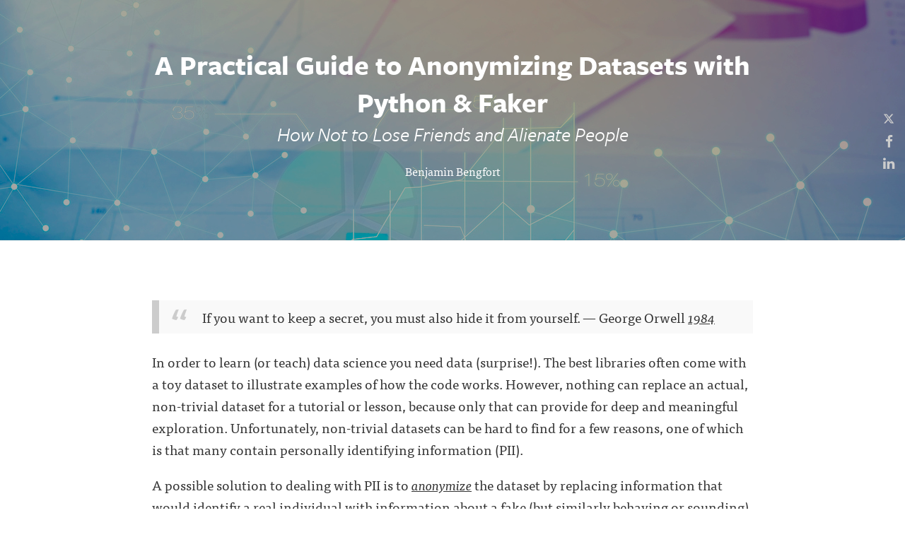

--- FILE ---
content_type: text/html; charset=utf-8
request_url: https://districtdatalabs.silvrback.com/a-practical-guide-to-anonymizing-datasets-with-python-faker
body_size: 22229
content:
<!DOCTYPE html>
<html>
<head>
  <meta name="viewport" content="width=device-width, initial-scale=1.0">
<title>District Data Labs - A Practical Guide to Anonymizing Datasets with Python &amp; Faker</title>
<meta name="description" content="A Practical Guide to Anonymizing Datasets with Python &amp; Faker - How Not to Lose Friends and Alienate People">
<meta name="author" content="District Data Labs">
<meta name="keywords" content="blog, blog platform, self-hosted, self-hosted blogging, simple blog platform, minimalist blog, minimalist blogging platform, simple blog platform, easy blogging, uncluttered blogging, web developer blog, programmer blog platform, coder blog, programmer blogs">

  <!-- Do a conditional here to test for the theme selected in settings.-->
  <link rel="stylesheet" media="all" href="/assets/kaia_theme-91950148e9cf7ee92fe36f98eda5a0946a3f6554c95048a77f4ca6b9799146fc.css" />

<script src="/assets/application-7ce23f029c89a31f5fe654b5cd05eb69830846cf70f2db0958deae29ac65b312.js"></script>

    <script type="text/javascript" src="//use.typekit.net/irt2lpm.js"></script>
    <link rel="shortcut icon" href="https://silvrback.s3.amazonaws.com/uploads/setting/favicon/2838/95ed9e0f36688c57d8124ce913a8edc5.ico">


  <script type="text/javascript">
      var _gaq = _gaq || [];
      //handles all back end tracking, and silvrback home tracking

      <!--      pushes stats to user account, with either custom domain or subdomain. One or the other, not both. If custom domain is set, then silvrback subdomain tracking won't show for user.-->
      <!--      _gaq.push(['user._setAccount', '']);-->
      <!--      _gaq.push(['user._setDomainName', '']);-->
      <!--      _gaq.push(['user._setDomainName', 'silvrback.com']);-->
      <!--      _gaq.push(['user._setAllowLinker', true]);-->
      <!--      _gaq.push(['user._trackPageview']);-->
       // By Nazrul
      //Send tracking data to 3rd profile. Tracks all front end user domain data (custom domains and subdomains)
      _gaq.push(['custom._setAccount', 'UA-47245418-1']);
      _gaq.push(['custom._setDomainName', 'blog.districtdatalabs.com']);
      _gaq.push(['custom._setAllowLinker', true]);
      _gaq.push(['custom._trackPageview']);
      (function () {
          var ga = document.createElement('script');
          ga.type = 'text/javascript';
          ga.async = true;
          ga.src = 'https://ssl.google-analytics.com/ga.js';

          var s = document.getElementsByTagName('script')[0];
          s.parentNode.insertBefore(ga, s);
      })();

  </script>

  <link href="https://maxcdn.bootstrapcdn.com/font-awesome/4.6.3/css/font-awesome.min.css" rel="stylesheet">

  <script type="text/javascript">var _sf_startpt = (new Date()).getTime()</script>
  <script type="text/javascript">try {
      Typekit.load();
  } catch (e) {
  }</script>
  <script src="https://cdn.jsdelivr.net/npm/js-cookie@2/src/js.cookie.min.js"></script>
  <!--[if lt IE 9]>
  <script src="http://html5shim.googlecode.com/svn/trunk/html5.js"></script>
  <script src="http://css3-mediaqueries-js.googlecode.com/svn/trunk/css3-mediaqueries.js"></script>
  <![endif]-->
  <meta name="csrf-param" content="authenticity_token" />
<meta name="csrf-token" content="N9ObZ4FBEFXBsAVcS7lnjoeCAuD8NRqXTmAQD12uDyKVGBVAO6iWx8vSlZ+vOKeD0wjffwLMdA1shxNMK1sIQA==" />
    <meta property="og:url" content="https://districtdatalabs.silvrback.com/a-practical-guide-to-anonymizing-datasets-with-python-faker">
  <meta name="twitter:url" content="https://districtdatalabs.silvrback.com/a-practical-guide-to-anonymizing-datasets-with-python-faker">
  <meta property="og:title" content="District Data Labs - A Practical Guide to Anonymizing Datasets with Python &amp; Faker">
  <meta name="twitter:title" content="District Data Labs - A Practical Guide to Anonymizing Datasets with Python &amp; Faker">
  <meta property="og:description" content="A Practical Guide to Anonymizing Datasets with Python &amp; Faker - How Not to Lose Friends and Alienate People">
  <meta name="twitter:description" content="A Practical Guide to Anonymizing Datasets with Python &amp; Faker - How Not to Lose Friends and Alienate People">
  <meta name="twitter:card" content="summary_large_image">
  <meta name="twitter:site" content="districtdatalabs.silvrback.com">
  <meta name="twitter:creator" content="@DistrictDataLab">
    <meta property="og:image" content="https://silvrback.s3.amazonaws.com/uploads/7e846862-2bbc-4ceb-bf9a-5058e8d94f6e/fakr_data_large.png">
    <meta name="twitter:image" content="https://silvrback.s3.amazonaws.com/uploads/7e846862-2bbc-4ceb-bf9a-5058e8d94f6e/fakr_data_large.png">
  <meta property="og:image:width" content="450"/>

  <meta property="og:image:height" content="298"/>
  <style>
    .theme_wrapper {
          background-color: #242729;
        }
        .header_background_text {
          color: #fff;
        }
        .header_background_text > ul > li >a {
          color: #fff;
        }
  </style>
  <style>
    .hll { background-color: #ffffcc }
.c { color: #408080; font-style: italic } /* Comment */
.err { border: 1px solid #FF0000 } /* Error */
.k { color: #008000; font-weight: bold } /* Keyword */
.o { color: #666666 } /* Operator */
.ch { color: #408080; font-style: italic } /* Comment.Hashbang */
.cm { color: #408080; font-style: italic } /* Comment.Multiline */
.cp { color: #BC7A00 } /* Comment.Preproc */
.cpf { color: #408080; font-style: italic } /* Comment.PreprocFile */
.c1 { color: #408080; font-style: italic } /* Comment.Single */
.cs { color: #408080; font-style: italic } /* Comment.Special */
.gd { color: #A00000 } /* Generic.Deleted */
.ge { font-style: italic } /* Generic.Emph */
.gr { color: #FF0000 } /* Generic.Error */
.gh { color: #000080; font-weight: bold } /* Generic.Heading */
.gi { color: #00A000 } /* Generic.Inserted */
.go { color: #888888 } /* Generic.Output */
.gp { color: #000080; font-weight: bold } /* Generic.Prompt */
.gs { font-weight: bold } /* Generic.Strong */
.gu { color: #800080; font-weight: bold } /* Generic.Subheading */
.gt { color: #0044DD } /* Generic.Traceback */
.kc { color: #008000; font-weight: bold } /* Keyword.Constant */
.kd { color: #008000; font-weight: bold } /* Keyword.Declaration */
.kn { color: #008000; font-weight: bold } /* Keyword.Namespace */
.kp { color: #008000 } /* Keyword.Pseudo */
.kr { color: #008000; font-weight: bold } /* Keyword.Reserved */
.kt { color: #B00040 } /* Keyword.Type */
.m { color: #666666 } /* Literal.Number */
.s { color: #BA2121 } /* Literal.String */
.na { color: #7D9029 } /* Name.Attribute */
.nb { color: #008000 } /* Name.Builtin */
.nc { color: #0000FF; font-weight: bold } /* Name.Class */
.no { color: #880000 } /* Name.Constant */
.nd { color: #AA22FF } /* Name.Decorator */
.ni { color: #999999; font-weight: bold } /* Name.Entity */
.ne { color: #D2413A; font-weight: bold } /* Name.Exception */
.nf { color: #0000FF } /* Name.Function */
.nl { color: #A0A000 } /* Name.Label */
.nn { color: #0000FF; font-weight: bold } /* Name.Namespace */
.nt { color: #008000; font-weight: bold } /* Name.Tag */
.nv { color: #19177C } /* Name.Variable */
.ow { color: #AA22FF; font-weight: bold } /* Operator.Word */
.w { color: #bbbbbb } /* Text.Whitespace */
.mb { color: #666666 } /* Literal.Number.Bin */
.mf { color: #666666 } /* Literal.Number.Float */
.mh { color: #666666 } /* Literal.Number.Hex */
.mi { color: #666666 } /* Literal.Number.Integer */
.mo { color: #666666 } /* Literal.Number.Oct */
.sa { color: #BA2121 } /* Literal.String.Affix */
.sb { color: #BA2121 } /* Literal.String.Backtick */
.sc { color: #BA2121 } /* Literal.String.Char */
.dl { color: #BA2121 } /* Literal.String.Delimiter */
.sd { color: #BA2121; font-style: italic } /* Literal.String.Doc */
.s2 { color: #BA2121 } /* Literal.String.Double */
.se { color: #BB6622; font-weight: bold } /* Literal.String.Escape */
.sh { color: #BA2121 } /* Literal.String.Heredoc */
.si { color: #BB6688; font-weight: bold } /* Literal.String.Interpol */
.sx { color: #008000 } /* Literal.String.Other */
.sr { color: #BB6688 } /* Literal.String.Regex */
.s1 { color: #BA2121 } /* Literal.String.Single */
.ss { color: #19177C } /* Literal.String.Symbol */
.bp { color: #008000 } /* Name.Builtin.Pseudo */
.fm { color: #0000FF } /* Name.Function.Magic */
.vc { color: #19177C } /* Name.Variable.Class */
.vg { color: #19177C } /* Name.Variable.Global */
.vi { color: #19177C } /* Name.Variable.Instance */
.vm { color: #19177C } /* Name.Variable.Magic */
.il { color: #666666 } /* Literal.Number.Integer.Long */
      .highlight {
        background-color: #f8f8f8;
      }
  </style>
        <style>
            .shade {
                opacity: 0.35;
            }
        </style>

  <link rel="alternate" type="application/atom+xml" title="ATOM" href="/feed" />
  <link rel="alternate" type="application/rss+xml" title="RSS" href="/feed.rss" />
  <!-- Facebook Pixel Code -->
  <script>
      !function (f, b, e, v, n, t, s) {
          if (f.fbq) return;
          n = f.fbq = function () {
              n.callMethod ?
                  n.callMethod.apply(n, arguments) : n.queue.push(arguments)
          };
          if (!f._fbq) f._fbq = n;
          n.push = n;
          n.loaded = !0;
          n.version = '2.0';
          n.queue = [];
          t = b.createElement(e);
          t.async = !0;
          t.src = v;
          s = b.getElementsByTagName(e)[0];
          s.parentNode.insertBefore(t, s)
      }(window, document, 'script',
          'https://connect.facebook.net/en_US/fbevents.js');
      fbq('init', '601823960692369');
      fbq('track', 'PageView');
  </script>
  <noscript>
    <img height="1" width="1"
         src="https://www.facebook.com/tr?id=601823960692369&ev=PageView
&noscript=1"/>
  </noscript>
  <!-- End Facebook Pixel Code -->
</head>
<body class="home show">
<!-- conditional here for the theme body -->
<script type='text/javascript' async src='https://cdnjs.cloudflare.com/ajax/libs/mathjax/2.7.5/MathJax.js?config=TeX-MML-AM_HTMLorMML'></script>



<article class="theme_wrapper">
  <!--for user uploaded background pics-->
  <div class="banner_container">
      <img class="user_banner animated" src="https://silvrback.s3.amazonaws.com/uploads/d23d2b47-d8c8-4a68-b6e9-fbb5b4ee41bd/research_large.jpeg" />
</div>
<div class="shade"
     style="display:block"
></div>



  <div class="kaia_page" style="position:relative; z-index:10">
    <div class="big_article_header" style="direction: ltr">
      <h1 class="kaia_header_title header_background_text">
        A Practical Guide to Anonymizing Datasets with Python & Faker
      </h1>
        <h3 class="kaia_header_subtitle header_background_text"><i>How Not to Lose Friends and Alienate People</i></h3>

      <div class='pic_and_name'>
        <div class='name_link'>
               <a href='https://twitter.com/bbengfort' target='_blank' class='header_background_text'>Benjamin Bengfort</a>
            </div>
      </div>
    </div>
  </div>

  <div class="article_body theme2_body">
    <div class="kaia_page">
      <div class="article_padding theme2_content">
          <div class="all_external_links" style="direction: ltr">
            <blockquote>
<p>If you want to keep a secret, you must also hide it from yourself.</p>

<p>&mdash;  George Orwell <a href="http://www.amazon.com/1984-Signet-Classics-George-Orwell/dp/0451524934/ref=sr_1_1?s=books&ie=UTF8&qid=1456623432&sr=1-1&keywords=1984"><em>1984</em></a></p>
</blockquote>

<p>In order to learn (or teach) data science you need data (surprise!). The best libraries often come with a toy dataset to illustrate examples of how the code works. However, nothing can replace an actual, non-trivial dataset for a tutorial or lesson, because only that can provide for deep and meaningful exploration. Unfortunately, non-trivial datasets can be hard to find for a few reasons, one of which is that many contain personally identifying information (PII).</p>

<p>A possible solution to dealing with PII is to <a href="http://www.google.com/search?q=define:anonymize"><em>anonymize</em></a> the dataset by replacing information that would identify a real individual with information about a fake (but similarly behaving or sounding) individual. Unfortunately, this is not as easy at it sounds. A simple mapping of real data to randomized data is not enough, because in order to be used as a stand in for analytical purposes, anonymization must preserve the semantics of the original data. As a result, issues related to <a href="http://www.slideshare.net/BenjaminBengfort/a-primer-on-entity-resolution"><em>entity resolution</em></a>, like managing duplicates or producing linkable results, frequently come into play.</p>

<p>The good news is that we can take a cue from the database community, who routinely generate simulated data to evaluate the performance of a database system. This community has developed plenty of tools for generating very realistic data for a variety of information types. For this post, I&#39;ll explore using the <a href="https://github.com/joke2k/faker">Faker</a> library to generate a realistic, anonymized dataset that can be utilized for downstream analysis.</p>

<p>The goal: given a target dataset (for example, a CSV file with multiple columns), produce a new dataset such that for each row in the target, the anonymized dataset does not contain any personally identifying information. The anonymized dataset should have the same amount of data and maintain its analytical value. As shown in the figure below, one possible transformation simply maps original information to fake and therefore anonymous information but maintains the same overall structure.</p>

<p><img alt="Silvrback blog image" src="https://silvrback.s3.amazonaws.com/uploads/7e846862-2bbc-4ceb-bf9a-5058e8d94f6e/fakr_data_large.png" /></p>

<h2 id="anonymizing-csv-data">Anonymizing CSV Data</h2>

<p>This post will study a simple example that requires the anonymization of only two fields: full name and email. Sounds easy, right? The difficulty is in preserving the semantic relationships and distributions in our target dataset so that we can hand it off to be analyzed or mined for interesting patterns. What happens if there are multiple rows per user? Since CSV data is naturally denormalized (e.g. contains redundant data like rows with repeated full names and emails), we will need to maintain a mapping of profile information.</p>

<p><strong>Note</strong>: Since we&#39;re going to be using Python 2.7 in this example, you&#39;ll need to install the <code>unicodecsv</code> module with <code>pip</code>. Additionally you&#39;ll need the Faker library:</p>
<div class="highlight"><pre><span></span>$ pip install fake-factory unicodecsv
</pre></div>
<p>The following example shows a simple <code>anonymize_rows</code> function that maintains this mapping and also shows how to generate data with Faker. We&#39;ll also go a step further by reading the data from a source CSV file and writing the anonymized data to a target CSV file. The end result is a file very similar in terms of length, row order, and fields, except that the names and emails have been replaced with fake names and emails.</p>
<div class="highlight"><pre><span></span><span class="kn">import</span> <span class="nn">unicodecsv</span> <span class="kn">as</span> <span class="nn">csv</span>
<span class="kn">from</span> <span class="nn">faker</span> <span class="kn">import</span> <span class="n">Factory</span>
<span class="kn">from</span> <span class="nn">collections</span> <span class="kn">import</span> <span class="n">defaultdict</span>

<span class="k">def</span> <span class="nf">anonymize_rows</span><span class="p">(</span><span class="n">rows</span><span class="p">):</span>
    <span class="sd">&quot;&quot;&quot;</span>
<span class="sd">    Rows is an iterable of dictionaries that contain name and</span>
<span class="sd">    email fields that need to be anonymized.</span>
<span class="sd">    &quot;&quot;&quot;</span>
    <span class="c1"># Load the faker and its providers</span>
    <span class="n">faker</span>  <span class="o">=</span> <span class="n">Factory</span><span class="o">.</span><span class="n">create</span><span class="p">()</span>

    <span class="c1"># Create mappings of names &amp; emails to faked names &amp; emails.</span>
    <span class="n">names</span>  <span class="o">=</span> <span class="n">defaultdict</span><span class="p">(</span><span class="n">faker</span><span class="o">.</span><span class="n">name</span><span class="p">)</span>
    <span class="n">emails</span> <span class="o">=</span> <span class="n">defaultdict</span><span class="p">(</span><span class="n">faker</span><span class="o">.</span><span class="n">email</span><span class="p">)</span>

    <span class="c1"># Iterate over the rows and yield anonymized rows.</span>
    <span class="k">for</span> <span class="n">row</span> <span class="ow">in</span> <span class="n">rows</span><span class="p">:</span>
        <span class="c1"># Replace the name and email fields with faked fields.</span>
        <span class="n">row</span><span class="p">[</span><span class="s1">&#39;name&#39;</span><span class="p">]</span>  <span class="o">=</span> <span class="n">names</span><span class="p">[</span><span class="n">row</span><span class="p">[</span><span class="s1">&#39;name&#39;</span><span class="p">]]</span>
        <span class="n">row</span><span class="p">[</span><span class="s1">&#39;email&#39;</span><span class="p">]</span> <span class="o">=</span> <span class="n">emails</span><span class="p">[</span><span class="n">row</span><span class="p">[</span><span class="s1">&#39;email&#39;</span><span class="p">]]</span>

        <span class="c1"># Yield the row back to the caller</span>
        <span class="k">yield</span> <span class="n">row</span>


<span class="k">def</span> <span class="nf">anonymize</span><span class="p">(</span><span class="n">source</span><span class="p">,</span> <span class="n">target</span><span class="p">):</span>
    <span class="sd">&quot;&quot;&quot;</span>
<span class="sd">    The source argument is a path to a CSV file containing data to anonymize,</span>
<span class="sd">    while target is a path to write the anonymized CSV data to.</span>
<span class="sd">    &quot;&quot;&quot;</span>
    <span class="k">with</span> <span class="nb">open</span><span class="p">(</span><span class="n">source</span><span class="p">,</span> <span class="s1">&#39;rU&#39;</span><span class="p">)</span> <span class="k">as</span> <span class="n">f</span><span class="p">:</span>
        <span class="k">with</span> <span class="nb">open</span><span class="p">(</span><span class="n">target</span><span class="p">,</span> <span class="s1">&#39;w&#39;</span><span class="p">)</span> <span class="k">as</span> <span class="n">o</span><span class="p">:</span>
            <span class="c1"># Use the DictReader to easily extract fields</span>
            <span class="n">reader</span> <span class="o">=</span> <span class="n">csv</span><span class="o">.</span><span class="n">DictReader</span><span class="p">(</span><span class="n">f</span><span class="p">)</span>
            <span class="n">writer</span> <span class="o">=</span> <span class="n">csv</span><span class="o">.</span><span class="n">DictWriter</span><span class="p">(</span><span class="n">o</span><span class="p">,</span> <span class="n">reader</span><span class="o">.</span><span class="n">fieldnames</span><span class="p">)</span>

            <span class="c1"># Read and anonymize data, writing to target file.</span>
            <span class="k">for</span> <span class="n">row</span> <span class="ow">in</span> <span class="n">anonymize_rows</span><span class="p">(</span><span class="n">reader</span><span class="p">):</span>
                <span class="n">writer</span><span class="o">.</span><span class="n">writerow</span><span class="p">(</span><span class="n">row</span><span class="p">)</span>
</pre></div>
<p>The entry point for this code is the <code>anonymize</code> function itself. It takes as input the path to two files: the <code>source</code>, where the original data is held in CSV form and <code>target</code>, a path to write out the anonymized data to. Both of these paths are opened for reading and writing respectively. The <code>unicodecsv</code> module is used to read and parse each row, transforming them into Python dictionaries. Those dictionaries are passed into the <code>anonymize_rows</code> function, which transforms and <code>yields</code> each row to be written by the CSV writer to disk.</p>

<p>The <code>anonymize_rows</code> function takes any iterable of dictionaries which contain <code>name</code> and <code>email</code> keys. It loads the fake factory using <code>Factory.create</code> &mdash; a class function that loads various providers with methods that generate fake data (more on this later). We then create two <code>defaultdict</code> instances to map real names to fake names and real emails to fake emails.</p>

<p>The Python <code>collections</code> module provides <code>defaultdict</code>, which is similar to a regular <code>dict</code> except that if the key does not exist in the dictionary, a default value is supplied by the callable passed in at instantiation. For example, <code>d = defaultdict(int)</code> would provide a default value of 0 for every key not already in the dictionary. Therefore when we use <code>defaultdict(faker.name)</code> we&#39;re saying that for every key not in the dictionary, create a fake name (and similar for email). This allows us to generate a mapping of real data to fake data, and to make sure that the real value always maps to the same fake value.</p>

<p>From there, we simply iterate through all the rows, replacing data as necessary. If our target CSV file looked like this (imagine clickstream data from an email marketing campaign):</p>
<div class="highlight"><pre><span></span>name,email,value,time,ipaddr
James Hinglee,jhinglee@gmail.com,a,1446288248,202.12.32.123
Nancy Smithfield,unicorns4life@yahoo.com,b,1446288250,67.212.123.201
J. Hinglee,jhinglee@gmail.com,b,1446288271,202.12.32.123
</pre></div>
<p>...it would be transformed into something like:</p>
<div class="highlight"><pre><span></span>Mr. Sharif Lehner,keion.hilll@gmail.com,a,1446288248,202.12.32.123
Webster Kulas,nienow.finnegan@gmail.com,b,1446288250,67.212.123.201
Maceo Turner MD,keion.hilll@gmail.com,b,1446288271,202.12.32.123
</pre></div>
<p>We now have a new wrangling tool in our toolbox that will allow us to transform CSVs with name and email fields into anonymized datasets! This naturally leads us to the question: what else can we anonymize?</p>

<h3 id="generating-fake-data">Generating Fake Data</h3>

<p>There are two third-party libraries for generating fake data with Python that come up on Google search results: <a href="https://pypi.python.org/pypi/Faker">Faker</a> by <a href="https://github.com/deepthawtz">@deepthawtz</a> and <a href="https://pypi.python.org/pypi/fake-factory">Fake Factory</a> by <a href="https://github.com/joke2k">@joke2k</a>, which is also called &ldquo;Faker&rdquo;. Faker provides anonymization for user profile data, which is completely generated on a per-instance basis. Fake Factory (used in the example above) uses a providers approach to load many different fake data generators in multiple languages. I typically prefer Fake Factory over Faker because it has multiple language support and a wider array of fake data generators. Next we&#39;ll explore Fake Factory in detail (for the rest of this post, when I refer to Faker, I&#39;m referring to Fake Factory).</p>

<p>The primary interface that Faker provides is called a <code>Generator</code>. Generators are a collection of <code>Provider</code> instances which are responsible for formatting random data for a particular domain. Generators also provide a wrapper around the <code>random</code> module, and allow you to set the random seed and other operations. While you could theoretically instantiate your own Generator with your own providers, Faker provides a <code>Factory</code> to automatically load all the providers on your behalf:</p>
<div class="highlight"><pre><span></span><span class="o">&gt;&gt;&gt;</span> <span class="kn">from</span> <span class="nn">faker</span> <span class="kn">import</span> <span class="n">Factory</span>
<span class="o">&gt;&gt;&gt;</span> <span class="n">fake</span> <span class="o">=</span> <span class="n">Factory</span><span class="o">.</span><span class="n">create</span><span class="p">()</span>
</pre></div>
<p>If you inspect the <code>fake</code> object, you&#39;ll see around 158 methods (at the time of this writing), all of which generate fake data. Try the <code>fake.credit_card_number()</code>, <code>fake.military_ship()</code>, and <code>fake.hex_color()</code> methods to name a few, just to get a sense of the variety of generators that exist.</p>

<p>Importantly, providers can also be localized using a language code. This is probably the <em>best</em> reason to use the <code>Factory</code> object &mdash; to ensure that localized providers, or subsets of providers, are loaded correctly. For example, to load the French localization:</p>
<div class="highlight"><pre><span></span><span class="o">&gt;&gt;&gt;</span> <span class="n">fake</span> <span class="o">=</span> <span class="n">Factory</span><span class="o">.</span><span class="n">create</span><span class="p">(</span><span class="s1">&#39;fr_FR&#39;</span><span class="p">)</span>
<span class="o">&gt;&gt;&gt;</span> <span class="n">fake</span><span class="o">.</span><span class="n">catch_phrase_verb</span><span class="p">()</span>
<span class="sa">u</span><span class="s2">&quot;d&#39;atteindre vos buts&quot;</span>
</pre></div>
<p>And for fun, some Chinese:</p>
<div class="highlight"><pre><span></span><span class="o">&gt;&gt;&gt;</span> <span class="n">fake</span> <span class="o">=</span> <span class="n">Factory</span><span class="o">.</span><span class="n">create</span><span class="p">(</span><span class="s1">&#39;cn_ZH&#39;</span><span class="p">)</span>
<span class="o">&gt;&gt;&gt;</span> <span class="k">print</span> <span class="n">fake</span><span class="o">.</span><span class="n">company</span><span class="p">()</span>
<span class="sa">u</span><span class="s2">&quot;快讯科技有限公司&quot;</span>
</pre></div>
<p>The Faker library has the most comprehensive set of data generators I&#39;ve ever encountered for a variety of domains. Unfortunately there is no single provider listing; the best way to explore all the providers in detail is simply to look at the <a href="https://github.com/joke2k/faker/tree/master/faker/providers">providers package on GitHub</a>.</p>

<h3 id="creating-a-provider">Creating A Provider</h3>

<p>Although the Faker library has a comprehensive array of providers, occasionally you need a domain specific fake data generator. In order to add a custom provider, you will need to subclass the <code>BaseProvider</code> and expose custom faker methods as class methods using the <code>@classmethod</code> decorator. One very easy approach is to create a set of random data you&#39;d like to expose, and simply randomly select it:</p>
<div class="highlight"><pre><span></span><span class="kn">from</span> <span class="nn">faker.providers</span> <span class="kn">import</span> <span class="n">BaseProvider</span>

<span class="k">class</span> <span class="nc">OceanProvider</span><span class="p">(</span><span class="n">BaseProvider</span><span class="p">):</span>

    <span class="n">__provider__</span> <span class="o">=</span> <span class="s2">&quot;ocean&quot;</span>
    <span class="n">__lang__</span>     <span class="o">=</span> <span class="s2">&quot;en_US&quot;</span>

    <span class="n">oceans</span> <span class="o">=</span> <span class="p">[</span>
        <span class="sa">u</span><span class="s1">&#39;Atlantic&#39;</span><span class="p">,</span> <span class="sa">u</span><span class="s1">&#39;Pacific&#39;</span><span class="p">,</span> <span class="sa">u</span><span class="s1">&#39;Indian&#39;</span><span class="p">,</span> <span class="sa">u</span><span class="s1">&#39;Arctic&#39;</span><span class="p">,</span> <span class="sa">u</span><span class="s1">&#39;Southern&#39;</span><span class="p">,</span>
    <span class="p">]</span>

    <span class="nd">@classmethod</span>
    <span class="k">def</span> <span class="nf">ocean</span><span class="p">(</span><span class="bp">cls</span><span class="p">):</span>
        <span class="k">return</span> <span class="bp">cls</span><span class="o">.</span><span class="n">random_element</span><span class="p">(</span><span class="bp">cls</span><span class="o">.</span><span class="n">oceans</span><span class="p">)</span>
</pre></div>
<p>In order to change the likelihood or distribution with which oceans are selected, simply add duplicates to the <code>oceans</code> list so that each name has the probability of selection that you&#39;d like. Then add your provider to the <code>Faker</code> object:</p>
<div class="highlight"><pre><span></span><span class="o">&gt;&gt;&gt;</span> <span class="n">fake</span> <span class="o">=</span> <span class="n">Factory</span><span class="o">.</span><span class="n">create</span><span class="p">()</span>
<span class="o">&gt;&gt;&gt;</span> <span class="n">fake</span><span class="o">.</span><span class="n">add_provider</span><span class="p">(</span><span class="n">OceanProvider</span><span class="p">)</span>
<span class="o">&gt;&gt;&gt;</span> <span class="n">fake</span><span class="o">.</span><span class="n">ocean</span><span class="p">()</span>
<span class="sa">u</span><span class="s1">&#39;Indian&#39;</span>
</pre></div>
<p>In routine data wrangling operations, you can create a package structure with localization similar to  Faker&#39;s and load things on demand. Don&#39;t forget &mdash; if you come up with a generic provider that may be useful to many people, submit it back as a pull request!</p>

<h2 id="maintaining-data-quality">Maintaining Data Quality</h2>

<p>Now that we understand the wide variety of fake data we can generate, let&#39;s get back to our original example of creating user profile data with just name and email address. First, if you look at the results in the Anonymizing section above, we can make a few observations:</p>

<ul>
<li><strong>Pro</strong>: exact duplicates of name and email are maintained via the mapping.</li>
<li><strong>Pro</strong>: our user profiles are now fake data and PII is protected.</li>
<li><strong>Con</strong>: the name and the email are weird and don&#39;t match.</li>
<li><strong>Con</strong>: fuzzy duplicates (e.g. J. Smith vs. John Smith) are blown away.</li>
<li><strong>Con</strong>: all the domains are &quot;free email&quot; like Yahoo and Gmail.</li>
</ul>

<p>Basically we want to improve our user profile to include email addresses that are similar to the names (or a non-name based username), and we want to ensure that the domains are a bit more realistic for work addresses. We also want to include aliases, nicknames, or different versions of the name. Faker does include a profile provider:</p>
<div class="highlight"><pre><span></span><span class="o">&gt;&gt;&gt;</span> <span class="n">fake</span><span class="o">.</span><span class="n">simple_profile</span><span class="p">()</span>
<span class="sa">u</span><span class="s1">&#39;{</span>
  <span class="s2">&quot;username&quot;</span><span class="p">:</span> <span class="s2">&quot;autumn.weissnat&quot;</span><span class="p">,</span>
  <span class="s2">&quot;name&quot;</span><span class="p">:</span> <span class="s2">&quot;Jalyn Crona&quot;</span><span class="p">,</span>
  <span class="s2">&quot;birthdate&quot;</span><span class="p">:</span> <span class="s2">&quot;1981-01-29&quot;</span><span class="p">,</span>
  <span class="s2">&quot;sex&quot;</span><span class="p">:</span> <span class="s2">&quot;F&quot;</span><span class="p">,</span>
  <span class="s2">&quot;address&quot;</span><span class="p">:</span> <span class="s2">&quot;Unit 2875 Box 1477</span><span class="se">\n</span><span class="s2">DPO AE 18742-1954&quot;</span><span class="p">,</span>
  <span class="s2">&quot;mail&quot;</span><span class="p">:</span> <span class="s2">&quot;zollie.schamberger@hotmail.com&quot;</span>
<span class="p">}</span><span class="s1">&#39;</span>
</pre></div>
<p>But as you can see, it suffers from the same problem. In this section, we&#39;ll explore different techniques that allow us to modify our fake data generation such that it matches the distributions we&#39;re seeing in the original data set. In particular we&#39;ll deal with the domain, create more realistic fake profiles, and add duplicates to our data set with fuzzy matching.</p>

<h3 id="domain-distribution">Domain Distribution</h3>

<p>One idea to maintain the distribution of domains is to do a first pass over the data and create a mapping of real domain to fake domain. Moreover, many domains like gmail.com can be whitelisted and mapped directly to themselves (we just need a fake username). Additionally, we can also preserve capitalization and spelling via this method, e.g. &ldquo;Gmail.com&rdquo; and &ldquo;GMAIL.com&rdquo; which might be important for data sets that have been entered by hand.</p>

<p>In order to create the domain mapping/whitelist, we&#39;ll need to create an object that can load a whitelist from disk, or generate one from our original dataset. For example:</p>
<div class="highlight"><pre><span></span><span class="kn">import</span> <span class="nn">csv</span>
<span class="kn">import</span> <span class="nn">json</span>

<span class="kn">from</span> <span class="nn">faker</span> <span class="kn">import</span> <span class="n">Factory</span>
<span class="kn">from</span> <span class="nn">collections</span> <span class="kn">import</span> <span class="n">Counter</span>
<span class="kn">from</span> <span class="nn">collections</span> <span class="kn">import</span> <span class="n">MutableMapping</span>

<span class="k">class</span> <span class="nc">DomainMapping</span><span class="p">(</span><span class="n">MutableMapping</span><span class="p">):</span>

    <span class="nd">@classmethod</span>
    <span class="k">def</span> <span class="nf">load</span><span class="p">(</span><span class="bp">cls</span><span class="p">,</span> <span class="n">fobj</span><span class="p">):</span>
        <span class="sd">&quot;&quot;&quot;</span>
<span class="sd">        Load the mapping from a JSON file on disk.</span>
<span class="sd">        &quot;&quot;&quot;</span>
        <span class="n">data</span> <span class="o">=</span> <span class="n">json</span><span class="o">.</span><span class="n">load</span><span class="p">(</span><span class="n">fobj</span><span class="p">)</span>
        <span class="k">return</span> <span class="bp">cls</span><span class="p">(</span><span class="o">**</span><span class="n">data</span><span class="p">)</span>

    <span class="nd">@classmethod</span>
    <span class="k">def</span> <span class="nf">generate</span><span class="p">(</span><span class="bp">cls</span><span class="p">,</span> <span class="n">emails</span><span class="p">):</span>
        <span class="sd">&quot;&quot;&quot;</span>
<span class="sd">        Pass through a list of emails and count domains to whitelist.</span>
<span class="sd">        &quot;&quot;&quot;</span>
        <span class="c1"># Count all the domains in each email address</span>
        <span class="n">counts</span>  <span class="o">=</span> <span class="n">Counter</span><span class="p">([</span>
            <span class="n">email</span><span class="o">.</span><span class="n">split</span><span class="p">(</span><span class="s2">&quot;@&quot;</span><span class="p">)[</span><span class="o">-</span><span class="mi">1</span><span class="p">]</span> <span class="k">for</span> <span class="n">email</span> <span class="ow">in</span> <span class="n">emails</span>
        <span class="p">])</span>

        <span class="c1"># Create a domain mapping</span>
        <span class="n">domains</span> <span class="o">=</span> <span class="bp">cls</span><span class="p">()</span>

        <span class="c1"># Ask the user what domains to whitelist based on frequency</span>
        <span class="k">for</span> <span class="n">idx</span><span class="p">,</span> <span class="p">(</span><span class="n">domain</span><span class="p">,</span> <span class="n">count</span><span class="p">)</span> <span class="ow">in</span> <span class="nb">enumerate</span><span class="p">(</span><span class="n">counts</span><span class="o">.</span><span class="n">most_common</span><span class="p">())):</span>
            <span class="n">prompt</span> <span class="o">=</span> <span class="s2">&quot;{}/{}: Whitelist {} ({} addresses)?&quot;</span><span class="o">.</span><span class="n">format</span><span class="p">(</span>
                <span class="n">idx</span><span class="o">+</span><span class="mi">1</span><span class="p">,</span> <span class="nb">len</span><span class="p">(</span><span class="n">counts</span><span class="p">),</span> <span class="n">domain</span><span class="p">,</span> <span class="n">count</span>
            <span class="p">)</span>

            <span class="k">print</span> <span class="n">prompt</span>
            <span class="n">ans</span> <span class="o">=</span> <span class="nb">raw_input</span><span class="p">(</span><span class="s2">&quot;[y/n/q] &gt; &quot;</span><span class="p">)</span><span class="o">.</span><span class="n">lower</span><span class="p">()</span>

            <span class="k">if</span> <span class="n">ans</span><span class="o">.</span><span class="n">startswith</span><span class="p">(</span><span class="s1">&#39;y&#39;</span><span class="p">):</span>
                <span class="c1"># Whitelist the domain</span>
                <span class="n">domains</span><span class="p">[</span><span class="n">domain</span><span class="p">]</span> <span class="o">=</span> <span class="n">domain</span>
            <span class="k">elif</span> <span class="n">ans</span><span class="o">.</span><span class="n">startswith</span><span class="p">(</span><span class="s1">&#39;n&#39;</span><span class="p">):</span>
                <span class="c1"># Create a fake domain</span>
                <span class="n">domains</span><span class="p">[</span><span class="n">domain</span><span class="p">]</span>
            <span class="k">elif</span> <span class="n">ans</span><span class="o">.</span><span class="n">startswith</span><span class="p">(</span><span class="s1">&#39;q&#39;</span><span class="p">):</span>
                <span class="k">break</span>
            <span class="k">else</span><span class="p">:</span>
                <span class="k">continue</span>

        <span class="k">return</span> <span class="n">domains</span>  

    <span class="k">def</span> <span class="fm">__init__</span><span class="p">(</span><span class="bp">self</span><span class="p">,</span> <span class="n">whitelist</span><span class="o">=</span><span class="p">[],</span> <span class="n">mapping</span><span class="o">=</span><span class="p">{}):</span>
        <span class="c1"># Create the domain mapping properties</span>
        <span class="bp">self</span><span class="o">.</span><span class="n">fake</span>    <span class="o">=</span> <span class="n">Factory</span><span class="o">.</span><span class="n">create</span><span class="p">()</span>
        <span class="bp">self</span><span class="o">.</span><span class="n">domains</span> <span class="o">=</span> <span class="n">mapping</span>

        <span class="c1"># Add the whitelist as a mapping to itself.</span>
        <span class="k">for</span> <span class="n">domain</span> <span class="ow">in</span> <span class="n">whitelist</span><span class="p">:</span>
            <span class="bp">self</span><span class="o">.</span><span class="n">domains</span><span class="p">[</span><span class="n">domain</span><span class="p">]</span> <span class="o">=</span> <span class="n">domain</span>

    <span class="k">def</span> <span class="nf">dump</span><span class="p">(</span><span class="bp">self</span><span class="p">,</span> <span class="n">fobj</span><span class="p">):</span>
        <span class="sd">&quot;&quot;&quot;</span>
<span class="sd">        Dump the domain mapping whitelist/mapping to JSON.</span>
<span class="sd">        &quot;&quot;&quot;</span>
        <span class="n">whitelist</span> <span class="o">=</span> <span class="p">[]</span>
        <span class="n">mapping</span>   <span class="o">=</span> <span class="bp">self</span><span class="o">.</span><span class="n">domains</span><span class="o">.</span><span class="n">copy</span><span class="p">()</span>
        <span class="k">for</span> <span class="n">key</span> <span class="ow">in</span> <span class="n">mapping</span><span class="o">.</span><span class="n">keys</span><span class="p">():</span>
            <span class="k">if</span> <span class="n">key</span> <span class="o">==</span> <span class="n">mapping</span><span class="p">[</span><span class="n">key</span><span class="p">]:</span>
                <span class="n">whitelist</span><span class="o">.</span><span class="n">append</span><span class="p">(</span><span class="n">mapping</span><span class="o">.</span><span class="n">pop</span><span class="p">(</span><span class="n">key</span><span class="p">))</span>

        <span class="n">json</span><span class="o">.</span><span class="n">dump</span><span class="p">({</span>
            <span class="s1">&#39;whitelist&#39;</span><span class="p">:</span> <span class="n">whitelist</span><span class="p">,</span>
            <span class="s1">&#39;mapping&#39;</span><span class="p">:</span> <span class="n">mapping</span>
        <span class="p">},</span> <span class="n">fobj</span><span class="p">,</span> <span class="n">indent</span><span class="o">=</span><span class="mi">2</span><span class="p">)</span>

    <span class="k">def</span> <span class="fm">__getitem__</span><span class="p">(</span><span class="bp">self</span><span class="p">,</span> <span class="n">key</span><span class="p">):</span>
        <span class="sd">&quot;&quot;&quot;</span>
<span class="sd">        Get a fake domain for a real domain.</span>
<span class="sd">        &quot;&quot;&quot;</span>
        <span class="k">if</span> <span class="n">key</span> <span class="ow">not</span> <span class="ow">in</span> <span class="bp">self</span><span class="o">.</span><span class="n">domains</span><span class="p">:</span>
            <span class="bp">self</span><span class="o">.</span><span class="n">domains</span><span class="p">[</span><span class="n">key</span><span class="p">]</span> <span class="o">=</span> <span class="bp">self</span><span class="o">.</span><span class="n">fake</span><span class="o">.</span><span class="n">domain_name</span><span class="p">()</span>
        <span class="k">return</span> <span class="bp">self</span><span class="o">.</span><span class="n">domains</span><span class="p">[</span><span class="n">key</span><span class="p">]</span>

    <span class="k">def</span> <span class="fm">__setitem__</span><span class="p">(</span><span class="bp">self</span><span class="p">,</span> <span class="n">key</span><span class="p">,</span> <span class="n">val</span><span class="p">):</span>
        <span class="bp">self</span><span class="o">.</span><span class="n">domains</span><span class="p">[</span><span class="n">key</span><span class="p">]</span> <span class="o">=</span> <span class="n">val</span>

    <span class="k">def</span> <span class="fm">__delitem__</span><span class="p">(</span><span class="bp">self</span><span class="p">,</span> <span class="n">key</span><span class="p">):</span>
        <span class="k">del</span> <span class="bp">self</span><span class="o">.</span><span class="n">domains</span><span class="p">[</span><span class="n">key</span><span class="p">]</span>

    <span class="k">def</span> <span class="fm">__iter__</span><span class="p">(</span><span class="bp">self</span><span class="p">):</span>
        <span class="k">for</span> <span class="n">key</span> <span class="ow">in</span> <span class="bp">self</span><span class="o">.</span><span class="n">domains</span><span class="p">:</span>
            <span class="k">yield</span> <span class="n">key</span>
</pre></div>
<p>That&#39;s quite a lot of code all at once, so let&#39;s break it down a bit. First, the class extends <code>MutableMapping</code> which is an abstract base class (ABC) in the <code>collections</code> module. The ABC gives us the ability to make this class act just like a <code>dict</code> object. All we have to do is provide <code>__getitem__</code>, <code>__setitem__</code>, <code>__delitem__</code>, and <code>__iter__</code> methods, and all other dictionary methods like <code>pop</code>, or <code>values</code> will work on our behalf. Here, we&#39;re just wrapping an inner dictionary called <code>domains</code>.</p>

<p>The thing to note about our <code>__getitem__</code> method is that it acts very similar to a <code>defaultdict</code> &mdash; that is, if you try to fetch a key that is not in the mapping, it generates fake data on your behalf. This way, any domains that we don&#39;t have in our whitelist or mapping will automatically be anonymized.</p>

<p>Next, we want to be able to <code>load</code> and <code>dump</code> this data to a JSON file on disk, that way we can maintain our mapping between anonymization runs. The <code>load</code> method is fairly straightforward; it just takes an open file-like object, parses it using the <code>json</code> module, instantiates the domain mapping, and returns it. The <code>dump</code> method is a bit more complex. It has to break down the whitelist and mapping into separate objects, so that we can easily modify the data on disk if needed. Together, these methods will allow us to load and save our mapping into a JSON file that will look similar to:</p>
<div class="highlight"><pre><span></span><span class="p">{</span>
    <span class="nt">&quot;whitelist&quot;</span><span class="p">:</span> <span class="p">[</span>
        <span class="s2">&quot;gmail.com&quot;</span><span class="p">,</span>
        <span class="s2">&quot;yahoo.com&quot;</span>
    <span class="p">],</span>
    <span class="nt">&quot;mapping&quot;</span><span class="p">:</span> <span class="p">{</span>
        <span class="nt">&quot;districtdatalabs.com&quot;</span><span class="p">:</span> <span class="s2">&quot;fadel.org&quot;</span><span class="p">,</span>
        <span class="nt">&quot;umd.edu&quot;</span><span class="p">:</span> <span class="s2">&quot;ferrystanton.org&quot;</span>
    <span class="p">}</span>
<span class="p">}</span>
</pre></div>
<p>The final method of note is the <code>generate</code> method. The generate method allows you to do a first pass through a list of emails, count the frequency of the domains, then propose domains to the user in order of frequency to decide whether or not to add it to the whitelist. For each domain in the emails, the user is prompted as follows:</p>
<div class="highlight"><pre><span></span>1/245: Whitelist &quot;gmail.com&quot; (817 addresses)?
[y/n/q] &gt;
</pre></div>
<p>Note that the prompt includes a progress indicator (this is prompt 1 of 245) as well as a method to quit early. This is especially important for large datasets that have a lot of unique domains; if you quit, the domains will still be faked, and the user only sees the most frequent examples for whitelisting. The idea behind this mechanism is to read through your CSV once, generate the whitelist, then save it to disk so that you can use it for anonymization on a routine basis. Moreover, you can modify domains in the JSON file to better match any semantics you might have (e.g. such as including .edu or .gov domains, which are not generated by the internet provider in Faker).</p>

<h3 id="realistic-profiles">Realistic Profiles</h3>

<p>To create realistic profiles, we&#39;ll create a provider that uses the domain map from above and generates fake data for every combination we see in the dataset. This provider will also provide opportunities for mapping multiple names and email addresses to a single profile, so that we can use the profile for creating fuzzy duplicates in the next section. Here is the code:</p>
<div class="highlight"><pre><span></span><span class="k">class</span> <span class="nc">Profile</span><span class="p">(</span><span class="nb">object</span><span class="p">):</span>

    <span class="k">def</span> <span class="fm">__init__</span><span class="p">(</span><span class="bp">self</span><span class="p">,</span> <span class="n">domains</span><span class="p">):</span>
        <span class="bp">self</span><span class="o">.</span><span class="n">domains</span> <span class="o">=</span> <span class="n">domains</span>
        <span class="bp">self</span><span class="o">.</span><span class="n">generator</span> <span class="o">=</span> <span class="n">Factory</span><span class="o">.</span><span class="n">create</span><span class="p">()</span>

    <span class="k">def</span> <span class="nf">fuzzy_profile</span><span class="p">(</span><span class="bp">self</span><span class="p">,</span> <span class="n">name</span><span class="o">=</span><span class="bp">None</span><span class="p">,</span> <span class="n">email</span><span class="o">=</span><span class="bp">None</span><span class="p">):</span>
        <span class="sd">&quot;&quot;&quot;</span>
<span class="sd">        Return a profile that allows for fuzzy names and emails.</span>
<span class="sd">        &quot;&quot;&quot;</span>
        <span class="n">parts</span> <span class="o">=</span> <span class="bp">self</span><span class="o">.</span><span class="n">fuzzy_name_parts</span><span class="p">()</span>
        <span class="k">return</span> <span class="p">{</span>
            <span class="s2">&quot;names&quot;</span><span class="p">:</span> <span class="p">{</span><span class="n">name</span><span class="p">:</span> <span class="bp">self</span><span class="o">.</span><span class="n">fuzzy_name</span><span class="p">(</span><span class="n">parts</span><span class="p">,</span> <span class="n">name</span><span class="p">)},</span>
            <span class="s2">&quot;emails&quot;</span><span class="p">:</span> <span class="p">{</span><span class="n">email</span><span class="p">:</span> <span class="bp">self</span><span class="o">.</span><span class="n">fuzzy_email</span><span class="p">(</span><span class="n">parts</span><span class="p">,</span> <span class="n">email</span><span class="p">)},</span>
        <span class="p">}</span>

    <span class="k">def</span> <span class="nf">fuzzy_name_parts</span><span class="p">(</span><span class="bp">self</span><span class="p">):</span>
        <span class="sd">&quot;&quot;&quot;</span>
<span class="sd">        Returns first, middle, and last name parts</span>
<span class="sd">        &quot;&quot;&quot;</span>
        <span class="k">return</span> <span class="p">(</span>
            <span class="bp">self</span><span class="o">.</span><span class="n">generator</span><span class="o">.</span><span class="n">first_name</span><span class="p">(),</span>
            <span class="bp">self</span><span class="o">.</span><span class="n">generator</span><span class="o">.</span><span class="n">first_name</span><span class="p">(),</span>
            <span class="bp">self</span><span class="o">.</span><span class="n">generator</span><span class="o">.</span><span class="n">last_name</span><span class="p">()</span>
        <span class="p">)</span>

    <span class="k">def</span> <span class="nf">fuzzy_name</span><span class="p">(</span><span class="bp">self</span><span class="p">,</span> <span class="n">parts</span><span class="p">,</span> <span class="n">name</span><span class="o">=</span><span class="bp">None</span><span class="p">):</span>
        <span class="sd">&quot;&quot;&quot;</span>
<span class="sd">        Creates a name that has a similar case to the passed in name.</span>
<span class="sd">        &quot;&quot;&quot;</span>
        <span class="c1"># Extract the first, initial, and last name from the parts.</span>
        <span class="n">first</span><span class="p">,</span> <span class="n">middle</span><span class="p">,</span> <span class="n">last</span> <span class="o">=</span> <span class="n">parts</span>

        <span class="c1"># Create the name, with chance of middle or initial included.</span>
        <span class="n">chance</span> <span class="o">=</span> <span class="bp">self</span><span class="o">.</span><span class="n">generator</span><span class="o">.</span><span class="n">random_digit</span><span class="p">()</span>
        <span class="k">if</span> <span class="n">chance</span> <span class="o">&lt;</span> <span class="mi">2</span><span class="p">:</span>
            <span class="n">fname</span> <span class="o">=</span> <span class="sa">u</span><span class="s2">&quot;{} {}. {}&quot;</span><span class="o">.</span><span class="n">format</span><span class="p">(</span><span class="n">first</span><span class="p">,</span> <span class="n">middle</span><span class="p">[</span><span class="mi">0</span><span class="p">],</span> <span class="n">last</span><span class="p">)</span>
        <span class="k">elif</span> <span class="n">chance</span> <span class="o">&lt;</span> <span class="mi">4</span><span class="p">:</span>
            <span class="n">fname</span> <span class="o">=</span> <span class="sa">u</span><span class="s2">&quot;{} {} {}&quot;</span><span class="o">.</span><span class="n">format</span><span class="p">(</span><span class="n">first</span><span class="p">,</span> <span class="n">middle</span><span class="p">,</span> <span class="n">last</span><span class="p">)</span>
        <span class="k">else</span><span class="p">:</span>
            <span class="n">fname</span> <span class="o">=</span> <span class="sa">u</span><span class="s2">&quot;{} {}&quot;</span><span class="o">.</span><span class="n">format</span><span class="p">(</span><span class="n">first</span><span class="p">,</span> <span class="n">last</span><span class="p">)</span>

        <span class="k">if</span> <span class="n">name</span> <span class="ow">is</span> <span class="ow">not</span> <span class="bp">None</span><span class="p">:</span>
            <span class="c1"># Match the capitalization of the name</span>
            <span class="k">if</span> <span class="n">name</span><span class="o">.</span><span class="n">isupper</span><span class="p">():</span> <span class="k">return</span> <span class="n">fname</span><span class="o">.</span><span class="n">upper</span><span class="p">()</span>
            <span class="k">if</span> <span class="n">name</span><span class="o">.</span><span class="n">islower</span><span class="p">():</span> <span class="k">return</span> <span class="n">fname</span><span class="o">.</span><span class="n">lower</span><span class="p">()</span>

        <span class="k">return</span> <span class="n">fname</span>

    <span class="k">def</span> <span class="nf">fuzzy_email</span><span class="p">(</span><span class="bp">self</span><span class="p">,</span> <span class="n">parts</span><span class="p">,</span> <span class="n">email</span><span class="o">=</span><span class="bp">None</span><span class="p">):</span>
        <span class="sd">&quot;&quot;&quot;</span>
<span class="sd">        Creates an email similar to the name and original email.</span>
<span class="sd">        &quot;&quot;&quot;</span>
        <span class="c1"># Extract the first, initial, and last name from the parts.</span>
        <span class="n">first</span><span class="p">,</span> <span class="n">middle</span><span class="p">,</span> <span class="n">last</span> <span class="o">=</span> <span class="n">parts</span>

        <span class="c1"># Use the domain mapping to identify the fake domain.</span>
        <span class="k">if</span> <span class="n">email</span> <span class="ow">is</span> <span class="ow">not</span> <span class="bp">None</span><span class="p">:</span>
            <span class="n">domain</span> <span class="o">=</span> <span class="bp">self</span><span class="o">.</span><span class="n">domains</span><span class="p">[</span><span class="n">email</span><span class="o">.</span><span class="n">split</span><span class="p">(</span><span class="s2">&quot;@&quot;</span><span class="p">)[</span><span class="o">-</span><span class="mi">1</span><span class="p">]]</span>
        <span class="k">else</span><span class="p">:</span>
            <span class="n">domain</span> <span class="o">=</span> <span class="bp">self</span><span class="o">.</span><span class="n">generator</span><span class="o">.</span><span class="n">domain_name</span><span class="p">()</span>

        <span class="c1"># Create the username based on the name parts</span>
        <span class="n">chance</span> <span class="o">=</span> <span class="bp">self</span><span class="o">.</span><span class="n">generator</span><span class="o">.</span><span class="n">random_digit</span><span class="p">()</span>
        <span class="k">if</span> <span class="n">chance</span> <span class="o">&lt;</span> <span class="mi">2</span><span class="p">:</span>
            <span class="n">username</span> <span class="o">=</span> <span class="sa">u</span><span class="s2">&quot;{}.{}&quot;</span><span class="o">.</span><span class="n">format</span><span class="p">(</span><span class="n">first</span><span class="p">,</span> <span class="n">last</span><span class="p">)</span>
        <span class="k">elif</span> <span class="n">chance</span> <span class="o">&lt;</span> <span class="mi">3</span><span class="p">:</span>
            <span class="n">username</span> <span class="o">=</span> <span class="sa">u</span><span class="s2">&quot;{}.{}.{}&quot;</span><span class="o">.</span><span class="n">format</span><span class="p">(</span><span class="n">first</span><span class="p">,</span> <span class="n">middle</span><span class="p">[</span><span class="mi">0</span><span class="p">],</span> <span class="n">last</span><span class="p">)</span>
        <span class="k">elif</span> <span class="n">chance</span> <span class="o">&lt;</span> <span class="mi">6</span><span class="p">:</span>
            <span class="n">username</span> <span class="o">=</span> <span class="sa">u</span><span class="s2">&quot;{}{}&quot;</span><span class="o">.</span><span class="n">format</span><span class="p">(</span><span class="n">first</span><span class="p">[</span><span class="mi">0</span><span class="p">],</span> <span class="n">last</span><span class="p">)</span>
        <span class="k">elif</span> <span class="n">chance</span> <span class="o">&lt;</span> <span class="mi">8</span><span class="p">:</span>
            <span class="n">username</span> <span class="o">=</span> <span class="n">last</span>
        <span class="k">else</span><span class="p">:</span>
            <span class="n">username</span> <span class="o">=</span> <span class="sa">u</span><span class="s2">&quot;{}{}&quot;</span><span class="o">.</span><span class="n">format</span><span class="p">(</span>
                <span class="n">first</span><span class="p">,</span> <span class="bp">self</span><span class="o">.</span><span class="n">generator</span><span class="o">.</span><span class="n">random_number</span><span class="p">()</span>
            <span class="p">)</span>

        <span class="c1"># Match the case of the email</span>
        <span class="k">if</span> <span class="n">email</span> <span class="ow">is</span> <span class="ow">not</span> <span class="bp">None</span><span class="p">:</span>
            <span class="k">if</span> <span class="n">email</span><span class="o">.</span><span class="n">islower</span><span class="p">():</span> <span class="n">username</span> <span class="o">=</span> <span class="n">username</span><span class="o">.</span><span class="n">lower</span><span class="p">()</span>
            <span class="k">if</span> <span class="n">email</span><span class="o">.</span><span class="n">isupper</span><span class="p">():</span> <span class="n">username</span> <span class="o">=</span> <span class="n">username</span><span class="o">.</span><span class="n">upper</span><span class="p">()</span>
        <span class="k">else</span><span class="p">:</span>
            <span class="n">username</span> <span class="o">=</span> <span class="n">username</span><span class="o">.</span><span class="n">lower</span><span class="p">()</span>

        <span class="k">return</span> <span class="sa">u</span><span class="s2">&quot;{}@{}&quot;</span><span class="o">.</span><span class="n">format</span><span class="p">(</span><span class="n">username</span><span class="p">,</span> <span class="n">domain</span><span class="p">)</span>
</pre></div>
<p>Again, this is a lot of code, make sure you go through it carefully to understand what is happening. First off, a profile in this case is the combination of mapping names to fake names and emails to fake emails. The key is that the names and emails are related to the original data somehow. Here the relationship is through case such that &ldquo;DANIEL WEBSTER&rdquo; is faked to &ldquo;JAKOB WILCOTT&rdquo; instead of to &ldquo;Jakob Wilcott&rdquo;. Additionally through our domain mapping, we also maintain the relationship of the original email domain to the fake domain mapping, e.g. everyone with the email domain &quot;@districtdatalabs.com&quot; will be mapped to the same fake domain.</p>

<p>In order to maintain the relationship of names to emails (which is very common), we need to be able to access the name more directly. We have a name parts generator which generates fake first, middle, and last names. We then randomly generate names of the form &ldquo;first last&rdquo;, &ldquo;first middle last&rdquo;, or &ldquo;first i. last&rdquo;. The email can take a variety of forms based on the name parts as well. Now we get slightly more realistic profiles:</p>
<div class="highlight"><pre><span></span><span class="o">&gt;&gt;&gt;</span> <span class="n">fake</span><span class="o">.</span><span class="n">fuzzy_profile</span><span class="p">()</span>
<span class="p">{</span><span class="s1">&#39;names&#39;</span><span class="p">:</span> <span class="p">{</span><span class="bp">None</span><span class="p">:</span> <span class="sa">u</span><span class="s1">&#39;Zaire Ebert&#39;</span><span class="p">},</span> <span class="s1">&#39;emails&#39;</span><span class="p">:</span> <span class="p">{</span><span class="bp">None</span><span class="p">:</span> <span class="sa">u</span><span class="s1">&#39;ebert@von.com&#39;</span><span class="p">}}</span>
</pre></div><div class="highlight"><pre><span></span><span class="o">&gt;&gt;&gt;</span> <span class="n">fake</span><span class="o">.</span><span class="n">fuzzy_profile</span><span class="p">(</span>
<span class="o">...</span>    <span class="n">name</span><span class="o">=</span><span class="s1">&#39;Daniel Webster&#39;</span><span class="p">,</span> <span class="n">email</span><span class="o">=</span><span class="s1">&#39;dictionaryguy@gmail.com&#39;</span><span class="p">)</span>
<span class="p">{</span><span class="s1">&#39;names&#39;</span><span class="p">:</span> <span class="p">{</span><span class="s1">&#39;Daniel Webster&#39;</span><span class="p">:</span> <span class="sa">u</span><span class="s1">&#39;Georgia McDermott&#39;</span><span class="p">},</span>
 <span class="s1">&#39;emails&#39;</span><span class="p">:</span> <span class="p">{</span><span class="s1">&#39;dictionaryguy@gmail.com&#39;</span><span class="p">:</span> <span class="sa">u</span><span class="s1">&#39;georgia9@gmail.com&#39;</span><span class="p">}}</span>
</pre></div>
<p>Importantly this profile object makes it easy to map multiple names and emails to the same profile object to create &quot;fuzzy&quot; profiles and duplicates in your dataset. We will discuss how to perform fuzzy matching in the next section.</p>

<h3 id="fuzzing-fake-names-from-duplicates">Fuzzing Fake Names from Duplicates</h3>

<p>If you noticed in our original dataset we had a clear entity duplication: same email, but different names. In fact, the second name was simply the first initial and last name, but you can imagine other duplication scenarios like nicknames (&ldquo;Bill&rdquo; instead of &ldquo;William&rdquo;), or having both work and personal emails in the dataset. The fuzzy profile objects we generated in the last section allow us to maintain a mapping of all name parts to generated fake names, but we need some way to be able to detect duplicates and combine their profile: enter the <code>fuzzywuzzy</code> module.</p>

<p>$ pip install fuzzywuzzy python-Levenshtein</p>

<p>Similarly to our domain mapping approach, we&#39;re going to pass through the entire dataset and look for similar name-email pairs to propose to the user. If the user thinks they&#39;re duplicates, then we&#39;ll merge them together into a single profile, and use the mappings as we anonymize. This is also something you can save to disk and load on demand for multiple anonymization passes and to include user-based edits.</p>

<p>The first step is to get pairs and eliminate exact duplicates. To do this we&#39;ll create a hashable data structure for our profiles using a <code>namedtuple</code>.</p>
<div class="highlight"><pre><span></span><span class="kn">from</span> <span class="nn">collections</span> <span class="kn">import</span> <span class="n">namedtuple</span>
<span class="kn">from</span> <span class="nn">itertools</span> <span class="kn">import</span> <span class="n">combinations</span>

<span class="n">Person</span> <span class="o">=</span> <span class="n">namedtuple</span><span class="p">(</span><span class="s1">&#39;Person&#39;</span><span class="p">,</span> <span class="s1">&#39;name, email&#39;</span><span class="p">)</span>


<span class="k">def</span> <span class="nf">pairs_from_rows</span><span class="p">(</span><span class="n">rows</span><span class="p">):</span>
    <span class="sd">&quot;&quot;&quot;</span>
<span class="sd">    Expects rows of dictionaries with name and email keys.</span>
<span class="sd">    &quot;&quot;&quot;</span>
    <span class="c1"># Create a set of person tuples (no exact duplicates)</span>
    <span class="n">people</span> <span class="o">=</span> <span class="nb">set</span><span class="p">([</span>
        <span class="n">Person</span><span class="p">(</span><span class="n">row</span><span class="p">[</span><span class="s1">&#39;name&#39;</span><span class="p">],</span> <span class="n">row</span><span class="p">[</span><span class="s1">&#39;email&#39;</span><span class="p">])</span> <span class="k">for</span> <span class="n">row</span> <span class="ow">in</span> <span class="n">rows</span>
    <span class="p">])</span>

    <span class="c1"># Yield ordered pairs of people objects without replacement</span>
    <span class="k">for</span> <span class="n">pair</span> <span class="ow">in</span> <span class="n">combinations</span><span class="p">(</span><span class="n">people</span><span class="p">,</span> <span class="mi">2</span><span class="p">):</span>
        <span class="k">yield</span> <span class="n">pair</span>
</pre></div>
<p>The <code>namedtuple</code> is an immutable data structure that is compact, efficient, and allows us to access properties by name. Because it is immutable, it is also hashable (unlike mutable dictionaries), meaning we can use it for keys in sets and dictionaries. This is important, because the first thing our <code>pairs_from_rows</code> function does is eliminate exact matches by creating a set of <code>Person</code> tuples. We then use the <code>combinations</code> function in <code>itertools</code> to generate every pair without replacement.</p>

<p>The next step is to figure out how similar each pair is. To do this we&#39;ll use the <code>fuzzywuzzy</code> library to come up with a partial ratio score: the mean of the similarity of the names and the emails for each pair:</p>
<div class="highlight"><pre><span></span><span class="kn">from</span> <span class="nn">fuzzywuzzy</span> <span class="kn">import</span> <span class="n">fuzz</span>
<span class="kn">from</span> <span class="nn">functools</span> <span class="kn">import</span> <span class="n">partial</span>

<span class="k">def</span> <span class="nf">normalize</span><span class="p">(</span><span class="n">value</span><span class="p">,</span> <span class="n">email</span><span class="o">=</span><span class="bp">False</span><span class="p">):</span>
    <span class="sd">&quot;&quot;&quot;</span>
<span class="sd">    Make everything lowercase and remove spaces.</span>
<span class="sd">    If email, only take the username portion to compare.</span>
<span class="sd">    &quot;&quot;&quot;</span>
    <span class="k">if</span> <span class="n">email</span><span class="p">:</span>
        <span class="n">value</span> <span class="o">=</span> <span class="n">value</span><span class="o">.</span><span class="n">split</span><span class="p">(</span><span class="s2">&quot;@&quot;</span><span class="p">)[</span><span class="mi">0</span><span class="p">]</span>
    <span class="k">return</span> <span class="n">value</span><span class="o">.</span><span class="n">lower</span><span class="p">()</span><span class="o">.</span><span class="n">replace</span><span class="p">(</span><span class="s2">&quot; &quot;</span><span class="p">,</span> <span class="s2">&quot;&quot;</span><span class="p">)</span>


<span class="k">def</span> <span class="nf">person_similarity</span><span class="p">(</span><span class="n">pair</span><span class="p">):</span>
    <span class="sd">&quot;&quot;&quot;</span>
<span class="sd">    Returns the mean of the normalized partial ratio scores.</span>
<span class="sd">    &quot;&quot;&quot;</span>
    <span class="c1"># Normalize the names and the emails</span>
    <span class="n">names</span> <span class="o">=</span> <span class="nb">map</span><span class="p">(</span><span class="n">normalize</span><span class="p">,</span> <span class="p">[</span><span class="n">p</span><span class="o">.</span><span class="n">name</span> <span class="k">for</span> <span class="n">p</span> <span class="ow">in</span> <span class="n">pair</span><span class="p">])</span>
    <span class="n">email</span> <span class="o">=</span> <span class="nb">map</span><span class="p">(</span>
        <span class="n">partial</span><span class="p">(</span><span class="n">normalize</span><span class="p">,</span> <span class="n">email</span><span class="o">=</span><span class="bp">True</span><span class="p">),</span> <span class="p">[</span><span class="n">p</span><span class="o">.</span><span class="n">email</span> <span class="k">for</span> <span class="n">p</span> <span class="ow">in</span> <span class="n">pair</span><span class="p">]</span>
    <span class="p">)</span>

    <span class="c1"># Compute the partial ratio scores for both names and emails</span>
    <span class="n">scores</span> <span class="o">=</span> <span class="p">[</span>
        <span class="n">fuzz</span><span class="o">.</span><span class="n">partial_ratio</span><span class="p">(</span><span class="n">a</span><span class="p">,</span> <span class="n">b</span><span class="p">)</span> <span class="k">for</span> <span class="n">a</span><span class="p">,</span> <span class="n">b</span> <span class="ow">in</span> <span class="p">[</span><span class="n">names</span><span class="p">,</span> <span class="n">emails</span><span class="p">]</span>
    <span class="p">]</span>

    <span class="c1"># Return the mean score of the pair</span>
    <span class="k">return</span> <span class="nb">float</span><span class="p">(</span><span class="nb">sum</span><span class="p">(</span><span class="n">scores</span><span class="p">))</span> <span class="o">/</span> <span class="nb">len</span><span class="p">(</span><span class="n">scores</span><span class="p">)</span>
</pre></div>
<p>The score will be between 0 (no similarity) and 100 (exact match), though hopefully you won&#39;t get any scores of 100 since we eliminated exact matches above. For example:</p>
<div class="highlight"><pre><span></span><span class="o">&gt;&gt;&gt;</span> <span class="n">person_similarity</span><span class="p">([</span>
<span class="o">...</span>     <span class="n">Person</span><span class="p">(</span><span class="s1">&#39;John Lennon&#39;</span><span class="p">,</span> <span class="s1">&#39;john.lennon@gmail.com&#39;</span><span class="p">),</span>
<span class="o">...</span>     <span class="n">Person</span><span class="p">(</span><span class="s1">&#39;J. Lennon&#39;</span><span class="p">,</span> <span class="s1">&#39;jlennon@example.org&#39;</span><span class="p">)</span>
<span class="o">...</span> <span class="p">])</span>
<span class="mf">80.5</span>
</pre></div>
<p>The fuzzing process will go through our entire dataset, create pairs of people, and compute their similarity score. We can then filter out all pairs with scores below a certain threshold (say, 50) and propose the results to the user to decide if they&#39;re duplicates in descending score order. When a duplicate is found, we can merge the profile object to map the new names and emails together.</p>

<h2 id="conclusion">Conclusion</h2>

<p>Anonymization of datasets is a critical method to promote the exploration and practice of data science through open data. Fake data generators that already exist give us the opportunity to ensure that private data is obfuscated. The issue becomes how to leverage these fake data generators while still maintaining and preserving a high quality dataset with semantic relations for further analysis. As we&#39;ve seen throughout the post, even the anonymization of just two common fields like name and email can lead to potential problems.</p>

<p>This problem, and the code in this post are associated with a real case study. For District Data Labs&#39; <a href="http://www.districtdatalabs.com/research-lab">Entity Resolution Research Lab</a>, I wanted to create a dataset that removed PII of members while maintaining duplicates and structure to study entity resolution. The source dataset was 1,343 records in CSV form and contained names and emails that I wanted to anonymize.</p>

<p>Using the strategy I described for domain name mapping, the dataset contained 245 distinct domain names, 185 of which appeared only once. There was a definite long tail, as the first 20 or so most frequent domains were the majority of the records. Once I generated the whitelist as described above, I manually edited the mappings to ensure that there were no duplicates and that major work domains were sufficiently &quot;professional.&quot;</p>

<p>Using the fuzzy matching process was also a bear. It took, on average, 28 seconds to compute the pairwise scores. Using a threshold score of 50, I was proposed 5,110 duplicates (out of a possible 901,153 combinations). I went through 354 entries (until the score was below 65) and was satisfied that I had covered many of the duplicates in the dataset.</p>

<p>The resulting anonymized dataset was of a high quality and obfuscated personally identifying information like name and email. Of course, you could reverse some of the information in the dataset. For example, I&#39;m listed in the dataset, and one of the records indicates a relationship between a fake user and a blog post, which I&#39;m on record as having written. However, even though you can figure out who I am and what else I&#39;ve done through the dataset, you wouldn&#39;t be able to use it to extract my email address, which was the goal.</p>

<p>In the end, even though anonymizing data requires a lot of data wrangling effort and considered thought, the benefits of open data are invaluable. Only by sharing data, resources, and tools can use many eyes to provide multiple insights and to drive the field of data science forward.</p>

<h3 id="acknowledgments">Acknowledgments</h3>

<p>I would like to thank <a href="https://github.com/mitzimichal">Michal Haskell</a> and <a href="https://github.com/rebeccabilbro">Rebecca Bilbro</a> for their help editing and preparing this post. This discussion was a challenge, and they cleaned up my bleary eyed writing to make the article readable. A special thank you to Rebecca Bilbro as well for drawing the figure used to describe the anonymization process.</p>

<h3 id="footnotes">Footnotes</h3>

<p>1.<a href="http://www.google.com/search?q=define:anonymize">Anonymize</a>: remove identifying particulars from (test results) for statistical or other purposes.</p>

<p>2.<a href="http://www.slideshare.net/BenjaminBengfort/a-primer-on-entity-resolution">Entity Resolution</a>: tools or techniques that identify, group, and link digital mentions or manifestations of some object in the real world.</p>

<p>3.<a href="http://www.districtdatalabs.com/research/">DDL Research Labs</a> is an applied research program intended to develop novel, innovative data science solutions towards practical applications.</p>

<p><em>District Data Labs provides data science <a href="http://www.districtdatalabs.com/consulting/">consulting</a> and <a href="http://www.districtdatalabs.com/training/">corporate training</a> services. We work with companies and teams of all sizes, helping them make their operations more data-driven and enhancing the analytical abilities of their employees. Interested in working with us? <a href="mailto:contact@districtdatalabs.com?subject=Consulting%20and%20Corporate%20Training%20Services&body=Hello!%20I&#x27;m%20interested%20in%20learning%20more%20about%20your%20data%20science%20consulting%20and%20corporate%20training%20offerings.">Let us know</a>!</em></p>

          </div>
        <div class="clear"></div>
        
        
        <p class="kaia_name_and_tag true">
      <a href='https://twitter.com/bbengfort' target='_blank'>Benjamin Bengfort</a>
  </p>

  <div class="entry_meta_area">
    <p class="kaia_actions"><span class="entry_date">March 02, 2016</span>
      <br/>


              <a class="comment_link fa fa-comment" title="Comment" href="#comment_drawer_top"></a>
              <a href="#disqus_thread" class="comment_link comment_link_text" data-disqus-identifier="silvrback-districtdatalabs-22975"></a>
          <span class="share_social">
      <div class="bottom-subscription bottom-subscription-wrapper">
  <div>
      <a class="open_ajax_popup sub-button" href="/email_subscriptions/new">
        Subscribe to this blog
      </a>

    <div class="search-wrapper">
  <form id="search-form" target="_blank" action="/search" accept-charset="UTF-8" method="post"><input name="utf8" type="hidden" value="&#x2713;" /><input type="hidden" name="authenticity_token" value="iFvKZQBV61v8oPFQrZHgtMU8PVobNdvKun3K+csjW9uevcdkkTC4kGxUItVQ5B9kCq5jGRVK/fOwtL8CWIGAcQ==" />
      <div class="search-form">
        <input type="text" name="term" id="term" class="search-input" placeholder="Search" />
        <input type="hidden" name="user_id" id="user_id" value="2839" />
        <span class="search-submit">
         <i class="fa fa-search"></i>
        </span>
      </div>
</form></div>
<script type="text/javascript">
    $(function () {
        var searchInput = $('#search-form .search-input');
        $('#search-form .search-submit').click(function (e) {
            search(e, searchInput);
        });

        searchInput.keypress(function (e) {
            if (e.keyCode == 13) {
                search(e, $(this));
            }
        });

        var search = function (event, input) {
            event.preventDefault();
            search_text = input.val();
            if (search_text != '' && search_text.length >= 3) {
                $('#search-form').submit();
            }
            else {
                $('#search-form').find('.search-input').focus();
            }
        };

        searchInput.focusin(function () {
            $('.search-form').addClass('search-active');
        }).focusout(function () {
            $('.search-form').removeClass('search-active');
        });
    });
</script>
  </div>

  <div class="share_social article-bottom-social-share">
    <span class="social-share-text"> Share </span>
    <a class="share-email-link" href="/articles/22975/shares/new">
        <i class="fa fa-envelope"></i>
</a>
    <a href="http://www.twitter.com/share?url=https://districtdatalabs.silvrback.com/a-practical-guide-to-anonymizing-datasets-with-python-faker&text=A Practical Guide to Anonymizing Datasets with Python &amp; Faker
      by @DistrictDataLab
      " title="Share this post on Twitter" data-lang="en" onclick="return !window.open(this.href, 'Twitter', 'width=640,height=300')">
      <svg xmlns="http://www.w3.org/2000/svg" height="13px" width="16px" viewBox="0 0 512 512" fill="currentColor">
        <path d="M389.2 48h70.6L305.6 224.2 487 464H345L233.7 318.6 106.5 464H35.8L200.7 275.5 26.8 48H172.4L272.9 180.9 389.2 48zM364.4 421.8h39.1L151.1 88h-42L364.4 421.8z"/>
      </svg>
    </a>

    <a target="_blank" onclick="return !window.open(this.href, 'Facebook', 'width=640,height=300')" href="http://www.facebook.com/sharer/sharer.php?u=https://districtdatalabs.silvrback.com/a-practical-guide-to-anonymizing-datasets-with-python-faker" title="Share this post on Facebook"><i class="fa fa-facebook"></i></a>

    <a href="https://www.linkedin.com/shareArticle?mini=true&url=https://districtdatalabs.silvrback.com/a-practical-guide-to-anonymizing-datasets-with-python-faker" onclick="return !window.open(this.href, 'LinkedIn', 'width=640,height=300')" target="_blank" title="Share this post on LinkedIn">
      <i class="last_link fa fa-linkedin"></i>
    </a>
  </div>
</div>

<div id="email_share_popup" class="white-popup mfp-with-anim mfp-hide">
  <div class="modal-header">
    <h1 class="header-title"> Share this article with friends </h1>
  </div>
  <div class="modal-body">

  </div>
</div>

<script>!function (d, s, id) {
    var js, fjs = d.getElementsByTagName(s)[0];
    if (!d.getElementById(id)) {
        js = d.createElement(s);
        js.id = id;
        js.src = "https://platform.twitter.com/widgets.js";
        fjs.parentNode.insertBefore(js, fjs);
    }
}(document, "script", "twitter-wjs");</script>
<script type="text/javascript">
    $(function () {
        $('.share-email-link').click(function (e) {
            e.preventDefault();
            $.ajax({
                url: $(this).attr('href'),
                type: 'get',
                dataType: 'script'
            })
        });
    });
</script>

    </span>
          <div class='posted_in'><p>Posted in: <a href='/tags/python'>python</a><a href='/tags/wrangling'>wrangling</a></p></div>
      </div>

  <script type="text/javascript" charset="utf-8">
      $(function () {
          var url = window.location.href;
          var index = url.indexOf('#');
          if (index != -1) {
              var hash = url.substring(index + 1);
              if ((/comment-/i.test(hash) || /post-/i.test(hash))) {
                  $('.comment_link:first').trigger('click');
              }
          }

          $('.comment_link').click(function() {
              $("html, body").animate({ scrollTop: 0 }, "slow");
              return false;
          });
      });
  </script>



        
      </div>
    </div>
  </div>

  <div style="position:relative; z-index:100">
      <div class="kaia_page kaia_footer_section">
        <div class="align_center read_next">
          <h2 class="read_next_btn"></h2>
        </div>

        <div class="bottom_menu_links align_center header_background_text">
          <ul>
                <li
    ><a href="/">Blog</a></li>
<li
><a href="/archive">Archive</a></li>
    <li><a href="http://districtdatalabs.com" target="_blank">
      District Data Labs
      </a></li>
<li><a href="/feed">RSS</a></li>
          </ul>
        </div>
      </div>

      <div class="kaia_footer">
        <div class="kaia_page">
          <div class="bottom_footer_area">
            <p class="align_center header_background_text">
              You can also find District Data Labs on <a href='https://twitter.com/DistrictDataLab' class='personal_social_links header_background_text'>Twitter</a>, <a href='https://github.com/DistrictDataLabs' class='personal_social_links header_background_text'>GitHub</a>, <a href='https://facebook.com/DistrictDataLabs' class='personal_social_links header_background_text'>Facebook</a> and <a href='https://www.linkedin.com/company-beta/24430310/' class='personal_social_links header_background_text'>LinkedIn</a>.

            <div class="footer-copy-right">
              <span class="">
                &copy; 2025 <a href="http://blog.districtdatalabs.com">District Data Labs</a>
              </span>
              <br/><br/>
                      <a title="Proudly Published With Silvrback Blog" href="https://www.silvrback.com"><img style="width:40px; margin-top:20px;" src="/assets/gorilla-white-94520d1798dddcc0033e3be804ccee50745f2898955cf7fca49b6db98608ad04.svg" /></a>
            </div>
            </p>
          </div>
        </div>
      </div>
</div>
</article>

<div class="comments" id="comment_drawer_top">
  <div class="article_body">
    <div class="kaia_page">
      <p class="comments_x"><a class="fa fa-times comments_close" style="color:#000"></a></p>
      <div class="article_padding comments_inner">      
          <div class="align_center disqus">
    <div id="disqus_thread" style="width:94%; border:1px solid #eee; padding:20px;"></div>
  </div>
  <script type="text/javascript">
    /* * * CONFIGURATION VARIABLES: EDIT BEFORE PASTING INTO YOUR WEBPAGE * * */
    var disqus_shortname = "districtdatalabs"; // required: replace example with your forum shortname
    var disqus_identifier = "silvrback-districtdatalabs-22975";

    /* * * DON'T EDIT BELOW THIS LINE * * */
    (function() {
        var dsq = document.createElement('script'); dsq.type = 'text/javascript'; dsq.async = true;
        dsq.src = '//' + disqus_shortname + '.disqus.com/embed.js';
        (document.getElementsByTagName('head')[0] || document.getElementsByTagName('body')[0]).appendChild(dsq);
    })();
  </script>
  <noscript>Please enable JavaScript to view the <a href="http://disqus.com/?ref_noscript">comments powered by Disqus.</a></noscript>
  <a href="http://disqus.com" class="dsq-brlink">comments powered by <span class="logo-disqus">Disqus</span></a>

      </div>
    </div>
  </div>
</div>
<div class="clear"></div>

  <script type="text/javascript">
      /* * * CONFIGURATION VARIABLES: EDIT BEFORE PASTING INTO YOUR WEBPAGE * * */
    var disqus_shortname = "districtdatalabs";; // required: replace example with your forum shortname

    /* * * DON'T EDIT BELOW THIS LINE * * */
    (function () {
    var s = document.createElement('script'); s.async = true;
    s.type = 'text/javascript';
    s.src = 'https://' + disqus_shortname + '.disqus.com/count.js';
    (document.getElementsByTagName('HEAD')[0] || document.getElementsByTagName('BODY')[0]).appendChild(s);
    }());
  </script>

<div class="social">
  <ul>
    <li>
      <a href="http://www.twitter.com/DistrictDataLab" target="_blank" title="follow Me">
        <svg xmlns="http://www.w3.org/2000/svg" height="16" width="16" viewBox="0 0 512 512" fill="currentColor"><path d="M389.2 48h70.6L305.6 224.2 487 464H345L233.7 318.6 106.5 464H35.8L200.7 275.5 26.8 48H172.4L272.9 180.9 389.2 48zM364.4 421.8h39.1L151.1 88h-42L364.4 421.8z"/></svg>
      </a>
    </li>

    <li>
      <a href="http://www.facebook.com/DistrictDataLabs" target="_blank" title="follow Me"><i class="fa fa-facebook"></i></a>
    </li>








    <li>
      <a href="https://www.linkedin.com/company-beta/24430310/" target="_blank" title="My LinkedIn Profile"><i class="fa fa-linkedin"></i></a>
    </li>



</ul>

</div>

<div id="reader_to_user_email" class="white-popup mfp-with-anim mfp-hide">
  <div class="modal-body">
    <form id="reader-to-user-mail-form" action="/reader_to_author_email" accept-charset="UTF-8" data-remote="true" method="post"><input name="utf8" type="hidden" value="&#x2713;" />
      <div class="share-form">
        <div id="email_error"></div>
        <div class="input-field">
          <label> From </label>
          <input type="email" name="from" id="from" placeholder="" />
        </div>
        <div class="input-field">
          <label> Subject </label>
          <input type="text" name="subject" id="subject" value="" class="text-like-input" />
        </div>
        <div class="input-field">
          <textarea name="body" id="body" placeholder="Message..." class="input-full">
</textarea>
        </div>
      </div>
      <input type="hidden" name="author_mail" id="author_mail" value="" />
      <div class="email-share-recaptcha">
        <script src="https://www.google.com/recaptcha/api.js" async defer></script>
<div data-sitekey="6Ld_5TYUAAAAAP58EQXxxmKDRIWtZo5OZbZccyKM" class="g-recaptcha "></div>
          <noscript>
            <div>
              <div style="width: 302px; height: 422px; position: relative;">
                <div style="width: 302px; height: 422px; position: absolute;">
                  <iframe
                    src="https://www.google.com/recaptcha/api/fallback?k=6Ld_5TYUAAAAAP58EQXxxmKDRIWtZo5OZbZccyKM"
                    scrolling="no" name="ReCAPTCHA"
                    style="width: 302px; height: 422px; border-style: none; border: 0;">
                  </iframe>
                </div>
              </div>
              <div style="width: 300px; height: 60px; border-style: none;
                bottom: 12px; left: 25px; margin: 0px; padding: 0px; right: 25px;
                background: #f9f9f9; border: 1px solid #c1c1c1; border-radius: 3px;">
                <textarea id="g-recaptcha-response" name="g-recaptcha-response"
                  class="g-recaptcha-response"
                  style="width: 250px; height: 40px; border: 1px solid #c1c1c1;
                  margin: 10px 25px; padding: 0px; resize: none;">
                </textarea>
              </div>
            </div>
          </noscript>

      </div>
      <div class="share-action text-center">
        <img class="loader" style="display: none;" src="/assets/ajax-loader-f6ecff617ec2ba7f559e6f535cad9b70a3f91120737535dab4d4548a6c83576c.gif" />
        <input type="submit" name="commit" value="Send" class="publish_btn silvrback_btn email-share-submit" data-disable-with="Send" />
      </div>
</form>  </div>
</div>

<script type="text/javascript">
    $(function () {

        $('#reader-to-user-mail-form').submit(function (e) {
            e.preventDefault();
            var form = $(this);
            email = $('#from').val();
            subject = $('#subject').val();
            if (email == null || invalid_email(email)) {
                var error_html = "<label style='width: 100% !important; color: red;'> Valid email address required.. </label>";
                $('#email_error').addClass('input-field').html(error_html);
                return false;
            }

            if (subject == null || subject.length < 1) {
                var error_html = "<label style='width: 100% !important; color: red;'> Subject required.. </label>";
                $('#email_error').addClass('input-field').html(error_html);
                return false;
            }

            if (grecaptcha.getResponse() == "") {
                var error_html = "<label style='width: 100% !important; color: red;'> Please check the recaptcha!!!.. </label>";
                $('#email_error').addClass('input-field').html(error_html);
                return false;
            }

            $.ajax({
                url: form.attr('action'),
                type: 'post',
                data: form.serialize(),
                beforeSend: function () {
                    $('.loader').show();
                },
                success: function () {
                    $('.loader').hide();
                },
                error: function () {
                    var error_html = "<label style='width: 100% !important; color: red;'> There is an error. Try again... </label>";
                    $('#email_error').addClass('input-field').html(error_html);
                    $('.loader').hide();
                }
            })
            return false;
        });

        $('#from').change(function () {
            if (!invalid_email($(this).val())) {
                $('#email_error').removeClass('input-field').html('')
            }
        });

        function invalid_email(email) {
            var re = /^(([^<>()\[\]\\.,;:\s@"]+(\.[^<>()\[\]\\.,;:\s@"]+)*)|(".+"))@((\[[0-9]{1,3}\.[0-9]{1,3}\.[0-9]{1,3}\.[0-9]{1,3}])|(([a-zA-Z\-0-9]+\.)+[a-zA-Z]{2,}))$/;
            return re.test(email) ? false : true;
        }
    });
</script>


<script type="text/javascript">
    $(function () {
        $('.reader_to_user_email_link').click(function () {
            open_modal('#reader_to_user_email');
        });
    });
</script>
<script type="text/javascript">
    $(function () {
        if ($("a[data-widget-id]").length > 0) {
            !function (d, s, id) {
                var js, fjs = d.getElementsByTagName(s)[0], p = /^http:/.test(d.location) ? 'http' : 'https';
                if (!d.getElementById(id)) {
                    js = d.createElement(s);
                    js.id = id;
                    js.src = p + "://platform.twitter.com/widgets.js";
                    fjs.parentNode.insertBefore(js, fjs);
                }
            }(document, "script", "twitter-wjs");
        }
    });
</script>
<script async src="//platform.twitter.com/widgets.js" charset="utf-8"></script>
<script src="https://embed.bsky.app/static/embed.js" charset="utf-8"></script>


<script type="text/javascript">
    $(document).ready(function () {
        //need to fetch the read next btn via js to avoid the cache. Convert to utc.
        $.getScript("/home/read_next?date=2016-03-02 20:40:06 UTC&article_id=22975");
        $('.all_external_links').find('a[href^="http://"], a[href^="https://"]').attr('target', '_blank');

    });
</script>


<script type="text/javascript">
    $(document).ready(function () {
        $(".tab_open a").attr("target", "_blank");
    })
</script>
<div class="new-feature-popup-box">
  <p>
    This update link alerts you to new Silvrback admin blog posts. A green bubble beside the link indicates a new post.
    Click the link to the admin blog and the bubble disappears.
  </p>
  <div style="text-align: center; text-decoration: underline;">
    <a style="color: #0B84B0;" class="got-it-new-feature-link" data-remote="true" href="/close-notification?notification_type=new_feature">Got It!</a>
  </div>
</div>

<script type="text/x-mathjax-config">
  MathJax.Hub.Config({
    extensions: ["tex2jax.js"],
    jax: ["input/TeX", "output/HTML-CSS"],
    tex2jax: {
      inlineMath: [["\\(","\\)"]],
      displayMath: [ ['$$','$$'], ["\\[","\\]"] ],
      processEscapes: true
    },
    "HTML-CSS": { availableFonts: ["TeX"] }
  });
</script>
</body>
</html>


--- FILE ---
content_type: text/html; charset=utf-8
request_url: https://www.google.com/recaptcha/api2/anchor?ar=1&k=6Ld_5TYUAAAAAP58EQXxxmKDRIWtZo5OZbZccyKM&co=aHR0cHM6Ly9kaXN0cmljdGRhdGFsYWJzLnNpbHZyYmFjay5jb206NDQz&hl=en&v=TkacYOdEJbdB_JjX802TMer9&size=normal&anchor-ms=20000&execute-ms=15000&cb=jnf6f34jj7k6
body_size: 46355
content:
<!DOCTYPE HTML><html dir="ltr" lang="en"><head><meta http-equiv="Content-Type" content="text/html; charset=UTF-8">
<meta http-equiv="X-UA-Compatible" content="IE=edge">
<title>reCAPTCHA</title>
<style type="text/css">
/* cyrillic-ext */
@font-face {
  font-family: 'Roboto';
  font-style: normal;
  font-weight: 400;
  src: url(//fonts.gstatic.com/s/roboto/v18/KFOmCnqEu92Fr1Mu72xKKTU1Kvnz.woff2) format('woff2');
  unicode-range: U+0460-052F, U+1C80-1C8A, U+20B4, U+2DE0-2DFF, U+A640-A69F, U+FE2E-FE2F;
}
/* cyrillic */
@font-face {
  font-family: 'Roboto';
  font-style: normal;
  font-weight: 400;
  src: url(//fonts.gstatic.com/s/roboto/v18/KFOmCnqEu92Fr1Mu5mxKKTU1Kvnz.woff2) format('woff2');
  unicode-range: U+0301, U+0400-045F, U+0490-0491, U+04B0-04B1, U+2116;
}
/* greek-ext */
@font-face {
  font-family: 'Roboto';
  font-style: normal;
  font-weight: 400;
  src: url(//fonts.gstatic.com/s/roboto/v18/KFOmCnqEu92Fr1Mu7mxKKTU1Kvnz.woff2) format('woff2');
  unicode-range: U+1F00-1FFF;
}
/* greek */
@font-face {
  font-family: 'Roboto';
  font-style: normal;
  font-weight: 400;
  src: url(//fonts.gstatic.com/s/roboto/v18/KFOmCnqEu92Fr1Mu4WxKKTU1Kvnz.woff2) format('woff2');
  unicode-range: U+0370-0377, U+037A-037F, U+0384-038A, U+038C, U+038E-03A1, U+03A3-03FF;
}
/* vietnamese */
@font-face {
  font-family: 'Roboto';
  font-style: normal;
  font-weight: 400;
  src: url(//fonts.gstatic.com/s/roboto/v18/KFOmCnqEu92Fr1Mu7WxKKTU1Kvnz.woff2) format('woff2');
  unicode-range: U+0102-0103, U+0110-0111, U+0128-0129, U+0168-0169, U+01A0-01A1, U+01AF-01B0, U+0300-0301, U+0303-0304, U+0308-0309, U+0323, U+0329, U+1EA0-1EF9, U+20AB;
}
/* latin-ext */
@font-face {
  font-family: 'Roboto';
  font-style: normal;
  font-weight: 400;
  src: url(//fonts.gstatic.com/s/roboto/v18/KFOmCnqEu92Fr1Mu7GxKKTU1Kvnz.woff2) format('woff2');
  unicode-range: U+0100-02BA, U+02BD-02C5, U+02C7-02CC, U+02CE-02D7, U+02DD-02FF, U+0304, U+0308, U+0329, U+1D00-1DBF, U+1E00-1E9F, U+1EF2-1EFF, U+2020, U+20A0-20AB, U+20AD-20C0, U+2113, U+2C60-2C7F, U+A720-A7FF;
}
/* latin */
@font-face {
  font-family: 'Roboto';
  font-style: normal;
  font-weight: 400;
  src: url(//fonts.gstatic.com/s/roboto/v18/KFOmCnqEu92Fr1Mu4mxKKTU1Kg.woff2) format('woff2');
  unicode-range: U+0000-00FF, U+0131, U+0152-0153, U+02BB-02BC, U+02C6, U+02DA, U+02DC, U+0304, U+0308, U+0329, U+2000-206F, U+20AC, U+2122, U+2191, U+2193, U+2212, U+2215, U+FEFF, U+FFFD;
}
/* cyrillic-ext */
@font-face {
  font-family: 'Roboto';
  font-style: normal;
  font-weight: 500;
  src: url(//fonts.gstatic.com/s/roboto/v18/KFOlCnqEu92Fr1MmEU9fCRc4AMP6lbBP.woff2) format('woff2');
  unicode-range: U+0460-052F, U+1C80-1C8A, U+20B4, U+2DE0-2DFF, U+A640-A69F, U+FE2E-FE2F;
}
/* cyrillic */
@font-face {
  font-family: 'Roboto';
  font-style: normal;
  font-weight: 500;
  src: url(//fonts.gstatic.com/s/roboto/v18/KFOlCnqEu92Fr1MmEU9fABc4AMP6lbBP.woff2) format('woff2');
  unicode-range: U+0301, U+0400-045F, U+0490-0491, U+04B0-04B1, U+2116;
}
/* greek-ext */
@font-face {
  font-family: 'Roboto';
  font-style: normal;
  font-weight: 500;
  src: url(//fonts.gstatic.com/s/roboto/v18/KFOlCnqEu92Fr1MmEU9fCBc4AMP6lbBP.woff2) format('woff2');
  unicode-range: U+1F00-1FFF;
}
/* greek */
@font-face {
  font-family: 'Roboto';
  font-style: normal;
  font-weight: 500;
  src: url(//fonts.gstatic.com/s/roboto/v18/KFOlCnqEu92Fr1MmEU9fBxc4AMP6lbBP.woff2) format('woff2');
  unicode-range: U+0370-0377, U+037A-037F, U+0384-038A, U+038C, U+038E-03A1, U+03A3-03FF;
}
/* vietnamese */
@font-face {
  font-family: 'Roboto';
  font-style: normal;
  font-weight: 500;
  src: url(//fonts.gstatic.com/s/roboto/v18/KFOlCnqEu92Fr1MmEU9fCxc4AMP6lbBP.woff2) format('woff2');
  unicode-range: U+0102-0103, U+0110-0111, U+0128-0129, U+0168-0169, U+01A0-01A1, U+01AF-01B0, U+0300-0301, U+0303-0304, U+0308-0309, U+0323, U+0329, U+1EA0-1EF9, U+20AB;
}
/* latin-ext */
@font-face {
  font-family: 'Roboto';
  font-style: normal;
  font-weight: 500;
  src: url(//fonts.gstatic.com/s/roboto/v18/KFOlCnqEu92Fr1MmEU9fChc4AMP6lbBP.woff2) format('woff2');
  unicode-range: U+0100-02BA, U+02BD-02C5, U+02C7-02CC, U+02CE-02D7, U+02DD-02FF, U+0304, U+0308, U+0329, U+1D00-1DBF, U+1E00-1E9F, U+1EF2-1EFF, U+2020, U+20A0-20AB, U+20AD-20C0, U+2113, U+2C60-2C7F, U+A720-A7FF;
}
/* latin */
@font-face {
  font-family: 'Roboto';
  font-style: normal;
  font-weight: 500;
  src: url(//fonts.gstatic.com/s/roboto/v18/KFOlCnqEu92Fr1MmEU9fBBc4AMP6lQ.woff2) format('woff2');
  unicode-range: U+0000-00FF, U+0131, U+0152-0153, U+02BB-02BC, U+02C6, U+02DA, U+02DC, U+0304, U+0308, U+0329, U+2000-206F, U+20AC, U+2122, U+2191, U+2193, U+2212, U+2215, U+FEFF, U+FFFD;
}
/* cyrillic-ext */
@font-face {
  font-family: 'Roboto';
  font-style: normal;
  font-weight: 900;
  src: url(//fonts.gstatic.com/s/roboto/v18/KFOlCnqEu92Fr1MmYUtfCRc4AMP6lbBP.woff2) format('woff2');
  unicode-range: U+0460-052F, U+1C80-1C8A, U+20B4, U+2DE0-2DFF, U+A640-A69F, U+FE2E-FE2F;
}
/* cyrillic */
@font-face {
  font-family: 'Roboto';
  font-style: normal;
  font-weight: 900;
  src: url(//fonts.gstatic.com/s/roboto/v18/KFOlCnqEu92Fr1MmYUtfABc4AMP6lbBP.woff2) format('woff2');
  unicode-range: U+0301, U+0400-045F, U+0490-0491, U+04B0-04B1, U+2116;
}
/* greek-ext */
@font-face {
  font-family: 'Roboto';
  font-style: normal;
  font-weight: 900;
  src: url(//fonts.gstatic.com/s/roboto/v18/KFOlCnqEu92Fr1MmYUtfCBc4AMP6lbBP.woff2) format('woff2');
  unicode-range: U+1F00-1FFF;
}
/* greek */
@font-face {
  font-family: 'Roboto';
  font-style: normal;
  font-weight: 900;
  src: url(//fonts.gstatic.com/s/roboto/v18/KFOlCnqEu92Fr1MmYUtfBxc4AMP6lbBP.woff2) format('woff2');
  unicode-range: U+0370-0377, U+037A-037F, U+0384-038A, U+038C, U+038E-03A1, U+03A3-03FF;
}
/* vietnamese */
@font-face {
  font-family: 'Roboto';
  font-style: normal;
  font-weight: 900;
  src: url(//fonts.gstatic.com/s/roboto/v18/KFOlCnqEu92Fr1MmYUtfCxc4AMP6lbBP.woff2) format('woff2');
  unicode-range: U+0102-0103, U+0110-0111, U+0128-0129, U+0168-0169, U+01A0-01A1, U+01AF-01B0, U+0300-0301, U+0303-0304, U+0308-0309, U+0323, U+0329, U+1EA0-1EF9, U+20AB;
}
/* latin-ext */
@font-face {
  font-family: 'Roboto';
  font-style: normal;
  font-weight: 900;
  src: url(//fonts.gstatic.com/s/roboto/v18/KFOlCnqEu92Fr1MmYUtfChc4AMP6lbBP.woff2) format('woff2');
  unicode-range: U+0100-02BA, U+02BD-02C5, U+02C7-02CC, U+02CE-02D7, U+02DD-02FF, U+0304, U+0308, U+0329, U+1D00-1DBF, U+1E00-1E9F, U+1EF2-1EFF, U+2020, U+20A0-20AB, U+20AD-20C0, U+2113, U+2C60-2C7F, U+A720-A7FF;
}
/* latin */
@font-face {
  font-family: 'Roboto';
  font-style: normal;
  font-weight: 900;
  src: url(//fonts.gstatic.com/s/roboto/v18/KFOlCnqEu92Fr1MmYUtfBBc4AMP6lQ.woff2) format('woff2');
  unicode-range: U+0000-00FF, U+0131, U+0152-0153, U+02BB-02BC, U+02C6, U+02DA, U+02DC, U+0304, U+0308, U+0329, U+2000-206F, U+20AC, U+2122, U+2191, U+2193, U+2212, U+2215, U+FEFF, U+FFFD;
}

</style>
<link rel="stylesheet" type="text/css" href="https://www.gstatic.com/recaptcha/releases/TkacYOdEJbdB_JjX802TMer9/styles__ltr.css">
<script nonce="kUsMZ16qtZxZYREl-EzdzQ" type="text/javascript">window['__recaptcha_api'] = 'https://www.google.com/recaptcha/api2/';</script>
<script type="text/javascript" src="https://www.gstatic.com/recaptcha/releases/TkacYOdEJbdB_JjX802TMer9/recaptcha__en.js" nonce="kUsMZ16qtZxZYREl-EzdzQ">
      
    </script></head>
<body><div id="rc-anchor-alert" class="rc-anchor-alert"></div>
<input type="hidden" id="recaptcha-token" value="[base64]">
<script type="text/javascript" nonce="kUsMZ16qtZxZYREl-EzdzQ">
      recaptcha.anchor.Main.init("[\x22ainput\x22,[\x22bgdata\x22,\x22\x22,\[base64]/[base64]/[base64]/[base64]/ODU6NzksKFIuUF89RixSKSksUi51KSksUi5TKS5wdXNoKFtQZyx0LFg/[base64]/[base64]/[base64]/[base64]/bmV3IE5bd10oUFswXSk6Vz09Mj9uZXcgTlt3XShQWzBdLFBbMV0pOlc9PTM/bmV3IE5bd10oUFswXSxQWzFdLFBbMl0pOlc9PTQ/[base64]/[base64]/[base64]/[base64]/[base64]/[base64]\\u003d\\u003d\x22,\[base64]\\u003d\x22,\x22wqdZw5rDusOxw4vDicKGwrsaw6tzw5bDg8KSUQ3CnMODOcOSwqVTRcKIVBs4w51gw5jCh8KrOxJowos7w4XClEJgw6BYOBdDLMK6BhfClsOfwqDDtGzCiB8kVFgGIcKWdsOowqXDqy5ydFPCjsO1DcOhVlB1BSBzw6/CnW03D3o7w7rDt8OMw5V/wrjDsVgOWwktw7PDpSUrwoXDqMOAw548w7EgFlTCtsOGTcOyw7ssH8K8w5lYVj/DusOZTsOzWcOjQy3Cg2PCswTDsWvCi8K0GsKyIcOPEFHDmQTDuATDqMOQwovCoMKQw4QAWcOHw4pZOA3DlEnClm/CjEjDpQYebVXDqsOMw5HDrcKYwp/[base64]/dMOKGBrCkcOeWnrDrXcmwpbCvxQmwpp2w4sgY3DDilVZw5NcwpY1wpVzwpRowpNqB13Ck0LCkMKpw5jCpcKjw5Ibw4prwqJQwpbCgMOHHTw3w7siwowswpLCkhbDhcO7Z8KLCHbCg3xNS8OdVlxKSsKjwo/[base64]/DlgANVcODIMOsw5JQCMKbw6BtenLDpWNnwo3DsCfDn09kRDTDvMOHHsObF8Ojw5Umw6UdaMO/J3xUwqTDmMOIw6PCnMKGK2YVOsO5YMKdw6bDj8OAA8KXI8KAwrN8JsOgS8O5QMOZBcO0XsOswonCigZmwod/[base64]/[base64]/DljZWwonCjcOyJHjDu2IvQMO3OsKTwoo1dFbDoyNEwp/Cs3BpwpfDjhYHc8KUYsOZM1DCncONwqDDjAzDu3AJC8OWwofCg8OFOwDCvMKmP8Ozw4UIQnbDhV0Xw4jDgV0sw5NVw7V6woHCncKRwp/CnzZlwrbDuy0jCsKVCRdrcsOGQ0RTwrcow5ppBB3DrnXCs8K/w7d1w7/DjsOrw6ZYw7J/w5NWwqbDqMOgS8OhFClCFwTCt8KLwrENwoPDscKDwrUSAR0Pf3g6w5pnV8Odw6wEZcKBcBdGw5vDq8OAwoTCvUdZwr8cwrnCiB7Dr2JmJMK/wrfDvcKlwrx9FjLDqA/DnsOfw4dJw78XwrZKwoE6w4hwIxbDpipfWmQTLMKSH0jDvMOXehfCjzcFZk1sw44dwrfCvDRbwrkKAx/CriV2w47DvhVow6fDtUTDm3tZLsK0w4XDgkdswonDtCoew6djYsOAQ8KeZ8OBWsKbLsKSBUhxw7how5vDgwEUHT0bworCrcK0Nj5gwrjDuC4pwq4rw4fCviDCpmfCiAnDgcO1bMKbw6dqwq4zw7cEA8Onwq/[base64]/ChDjCvFFbwplYE8Ksw7/DnsKRD8K5bEfDpcO7b8OwCcKuMHTCt8Ocw4bCqSrDpiNfwqQOIMKrwooWw4fCg8OJPDrCucOMwrQjEk17w4E0QhNmw75JQMOxwqjDtsOETk8zOSDDisKsw5bDolbCn8O4WsKXEGnDnMKaKX/CqFRtOjYwRsKOwrTCjsK0wr3DoDtDdMOweH3Cl2wVwpRuwrjDjsK1ChMsJMK+SMOPXTjDjBjDpcO0BXhXbkJkwrTDtB/DhVLClEvCpsOXZcO+EsKOwpnDvMKrDjs1wpvDjsKKSjo3w4LCncOLwqnDjMKxVsKBcgcKw6U7w7QIwo/Dh8O5wrojP3XCgsK0w6lTXA0aw4Itb8O9TjDCqGRcX3Z+w49SY8OCHsKhw6wAwoN6B8KuRSJLwoRhwpLDuMKsVk1dw4rCn8KNwobDosOQHX/Dt34Xw7zCjRpERcOFEHU3NUTDjiDCoTdEw6wUF1Y8wrReRsOhCyZCw7rDjS3DosKxw54zwoLDvcOewqDCggMwHcKFwrbCksKJSsK6LSbCjivDqHHDvMOBdMK2w4cGwrbDqRRKwrdzwr3CumwVw4DDi0rDrMKWwoXDoMK1MsKDUGE0w5/DrTw/MsKNwogQwpZfwppMABIpWsKEw5hNGg8mw4xuw6zCgHQVXsOKeQ8kEG/DlHvDvxVhwpVHw6fDt8OqLsKmWy1ddcOWBcOiwrwFwp5gGhXDjSlnHcKETnnCnA3DmcOnwpAbF8K3acOlw4FMwrROw4TDvTt3w6wjwodbZsOIAkUnw6DCq8KzFUvDg8Otw4Urw6tMwqlCekHDii/DpU3DjlgmdkFTdsKREsKVw5I0JT3DuMKRwrXDs8KqDFjCky7ChcK+T8OKHhHDmsK7w60iwrwZwqjDmWQRwqzCkxDCu8KBwqlsRAp1w7JwwoXDjMONXmbDmS/CucKxTcKfV0EOw7TDpnvCjnFcdsOiwr1yWMOSJ2FMwohPZcOacsOofcOJVGQCwq4QwqzDu8O2wrLDuMOawo1rw5jDtsK4c8KMV8KWESbCmW/DhT7DiEwNw5fCk8O2w7Fbw6vCvsKEKsKTw7Jww5jCmMKPw7LDg8KkwpHDp1XCiQ/Dn3gYD8KSFsKHRTZMwq10wq57wr3DjcOeGX7Dkkt7DsK1AlzDuQI3FcO1w53Cg8OmwrvCkcOTEB7DvMKCw48Kw6jDmV/DjBNpwqXDvl0RwoXCocK2dsK9wpbDucKcNigQw4nChkIdJsOcw5cuWcOBw7UwVGxtCsKUTsK+YG3DuUFZw5ZMw43Dn8K4wrMnbcOfw57DicOowpnDgFbDnQFxw5HCusKBwp/DoMO6acK9w4cHIWlDWcOCw6PCoAAJPDDCgcOGQmptw7TDr1RiwqxBbsK3DsOUVcOAbT4xHMOZw67CsHQ1w504EMKpw6FPbwzDjcOLwrjChcKfPMONeA/DmHdZwqxkwpZOOU3CoMKsGsOOwoUmecOIVE3CpcO6wr7CpSAfw4h1c8K8wrJGTsKxX2lbw7sLwpzClcOpwqRhwoEDw4gOekTCr8KUwprCuMOkwoA9LcOvw7nDlS8awrHDucKswo7DtFcyKcKywpQoKCN/M8Oww7nDs8KzwrReaCwow4UCw4PCjgDChD1Df8Orw7TCngjCl8K1dMO6f8OqwoxMwrZ4OD4Yw7zCpXvCt8OYCcOUw7Ehw6xYFcOEwpt/wqPDsSVdKTgtRW0awpN+Y8KQw6ZzwqrCvMOaw7E/w6LDlFzCkMKOwpnDgxfDhgsaw6sxFXPDt05gw4bDqAnCrDvCscONwqjDicKRAMK2wolnwrooW1VxRHNMw6lpwrjDkH/[base64]/wpVtLcOQeMOqMA40Gy9JwpHCoVhZwr3CqEjCu0nDtMKpTH/[base64]/CmcKXXUfDkwTDgMKNw5NhN8OawrHCnsKtN8O4M2DDocOOwrMLwr/Cl8K/[base64]/DoQtdYBrDoB7DpUsZfMO8DsO8woXDn8K5acKSwpcvwq8uFWgOwqk5w53CnsOFTMKdw5wUwoMfEMKbwrPCrMOEwpc2TsKHw6h2w47Cu07Co8Kqwp/Ci8KHwpt8DsKfBMKYwqDDkEbDmsK0w7QWCic2YHDCqcKrZkAJDsObBjbDjsKywrjCqidTwo3DvXPCvGbCsT9lL8KiwqnCnTBRwqbCiWhswrbCuUfCtsKRIkAZwqXCpsKUw73DkUfCr8ONM8O8XV0lPiVQYMOGwrnDsmgBRT/[base64]/Cn1PChgvDsMOwRMKNYm1iw5c7EG9JPsKRw7ElAMO/w4vCmcOkPkUHfcKewrnCkWddwqLCrifClyImw6xCUgduw5nDv3tEYD3CnxlFw5bChhvCp1ALw4NIFcOmw4bDvEDDu8KTw44RwrXCqlJBwoVJW8ObfcKIWsOYbn3DkCd9CVZmM8OzKhMfw73CsF7DtsKQw7zCqcOEfUZxw79+wrxCYGJWw7bDqgzCssO1bFvCsT/Co1jCgsOZP1o6CVQXwozDm8OXFMK8wrnCvsOfL8K3U8OJRQDCm8OdOH3Cn8OTIBtFw6IGHhAww6hDw5U/f8O5wr00wpXDicKLwoRmFmPCjgtPMXrDqEPDr8KKw47DrcOHLsO/w6nDtFZPw75ORsKAw6lvdGPCtMK/B8KjwrsDwrlDCm4zZMO+w4fDjsOKWMKcLMOTw5/CkBw7w5zCmcK6IsKKGBfDgzJWwrfDpsOlwqHDm8K/w5FfD8O1w4o2PsK9DlUdwq/[base64]/CnzDCnMO6w6XCv8KNwrcfQMKLY8KYLsOLwobDpUUswrhTwr/DrUlnDsKiT8KjZCrCkHUcJMK1wpzDncOpMgofG2/CgWnCjljCj0MAFcOvG8OIAjDDtV/DjXHCkGbCicOtKMKAwobCmMKgw7ZqOWHCjMKHJMKtwq3CnMKwO8KBVClOOU3DsMOpGsOqCkxwwqhzw7fCtycKw47DhMKew6kiw6B1UyMEX1sXwo9zworDsnMxfcKbw4zCjxRVCgrDiA1rLsKFMMOOdR/ClsOBwqQ3dsKuHhUAw4ofw7TChMO2EBfDhkXDpcK1GyIow5TCiMKmw7fCjMK9wpnDrnkUwonCqSPDt8OhBHB4eQcBw5HCpMOEw6nDmMOAw7FxLBlhbxgRw4LCuRbDmH7CrsKjw57DtsKnEkbDmDbDhcORw4jDicOTw4IoFhfCsDgtRgbCicO9NE/CvXDDnMKCw6zCsBQ7dx0yw5PDinXCgUhOMlVaw5TDmz9afDlLGMK/bMOlQivDrcKZSMOJw4QLQGBGwprCpMOzIcKWGAYLGcKLw4rCtw3DuXoFwr/DvcOwwqXCosOCw6zCusKPwpsMw6fCncKgJcKHwqnCsw5+wrF4cnfCo8KMw5bDlcKFMsOsSHjDgMOXSDDDk0LDtMK9w6MYAcKYw7XDsVfCncKNeAdENMKXbsOwwrbDrsKlwrwdwr/Du3MCw4HDrMKSw6tDFcOLc8K4bFHCpsKDDMKhwpIlNlh4d8KPw5pfwpl/[base64]/DjsKmwo3CmMKcwoV0w4PCncKhSQbDosKBVMOkwrYkwrc/w5jCtBoJwqU5wovDqx5hw63DsMOVwpVEQzjDvX8Nw4DCtUbDkljCj8OQHcKGb8KnwpfCmsK1wonClMK0c8K/wr/[base64]/[base64]/DlsORwrJNIsO4Q8KYZ8OFIcKVwq5uw7oWwrfCqkwNwo7DqEZrwr/Cgm9ow7XDrj9mUlEuZcOyw5UOGcKWCcOJc8KJE8OaF1xyw5M5EVfDm8K6wrbCiznDqlkQw54CO8ObOsOJwpnDkFUYRMOaw43Dr2NGw4bCmcOKwpluw5TCksKcCC/[base64]/DgXRFIcOKJ8Kyw58KDsK4wp/CjcKBw6XDgMOrChx7ah3DjnrCtcOXwrnCkxQYw5/Cq8O9AGzCo8KkWMO4G8OIwqXDjQ3DrCRnYXXCpnYCwoLCpDMlVcKADsK6SEvDlV3Co3oaRsOXPMOiwo/CvHcow4bCk8KDw6I1BBDDg2xAITnDmjowwpDDslrCvWLClA9uwpwMwojClnhcEBEWM8KCO3V8NsKtw4M9wpcEwpQswowtMxLDoDkrLcOKVcOSw7vDtMOHwp/CuWsPCMOVw5QnC8OzFG5mBXwaw5oFw4t7w6zDtsKVJ8KFw4HDkcONHQQLAQnDlsOpwrQ5w4RhwrfDhX3CrMOWwoVmwp3ChyfDjcOkPBtYDnrDg8OneCwfwqfCpgnDh8OEw4dqMUUvwq8jLcKTR8OzwrI+woY/OsKWw5DCp8KXGsK+wqNKOCTDqmxAF8KESTLCuH0AwoXCiXosw5ZeMcKyQUjCoT/Di8OGbG/[base64]/[base64]/Dj8KvJAPCu8OIQ8Kww5bCni7DpQdAw70iLGHCv8OkE8K5V8KrZMOkXMKHwpgtVXrCugLDpcKhMcKLwrLDuxzCii8Ow6bCjMOcwrTCgsKNGQrCqsOEw6I6ADbCn8KeLlRmbFTDlsKdbkweTMKfBsOBa8KTwr3CgcOzRcOXYMOowrYsemrCm8OewoLCu8O5w5EKwr/[base64]/w4/Ch8Kuw6zDisKHw6XCkwhMwpHCuVt8CTTDtxnCox4SwqfCiMOzWsOgwrvDj8Kxw5s6W1bCoTbCk8KXw7TChB0Ww68df8Ojw5fDrcK3w43CosKSO8ORLMKgw4XDkMOIw6zCmQ7Cu09jw4jCpzXDkVRJwojDowgFwq/CmHQuwpnDtmvDtjLDp8KqKMOMC8KjR8K/w4w3wrrDrwvCtMOrw7ZUw6cMEVQuwqcGTStJw4sQwqhkw4otw7TCn8OhQcOYwqjDqsObH8K5IQFWLcKodiTDu0/CtT/Cn8KuX8OzG8OBw4pMw7LCghPCuMOSwpXCgMK9Th9GwokTwpnDrsKmw5MvMEIHYcOSLBLDj8KnflbDmsO6ecKuCwzDhQsyH8Kww4rCh3PDpcOubU8kwqk4wpkmwpR5LnExwoktw4/[base64]/w4V7WSVlw7/DucKLw5nDpMKswroDwoPClDIUw63CusK8L8OGw7RIUsODHz/[base64]/DtF/CvMO+wqXChH8zwrxMwpbCvcOUA8K6ZcOMdFJuCQRIWcK0wpMyw7QoIGQCScOGA1MMLzHDiTtxccOWLwwGOsKpF1nCtFzCvVYQw6Zgw5LCjcONw5FhwoHDrHk2DB1BwrvCo8Oxw6DCgH3DjD3DvMOgwrUBw47Dhh1HwoTDuhzDv8KOwoHDlXouwrEHw4RJw43Dsl/[base64]/DmMOcbWDDtcOew5YkOsOac8Kow4kkS1/Dl8K1w5XDlAbCu8Klw4rCg17DusKOwpkFTgY1X2M4wqfCrMOMXDzDoQk1f8OEw4pJwq09w4JGLUnCm8O6HlrCkMK+MMOuwrfDjjl/[base64]/Dk8KdwpDCjTFtw5LDq8KmE8K5HcOcwq7DjWFKwpXChAnDsMOAwrTDjcK/AMKsHVogw4LChlNuwqovwplWCWR/Yl3CnsK2wrNlEGtNw5/ChVLDn2HDjwUhI3dEFSQfwo9Mw6fDrMOPwqXCt8KIf8O3w7sKwr4dwpVFwrfDkMOlwqPDo8KzHsKrJTkdcXVJVcKCwp5Kw7IkwpUowpjCrCUsSExULcKjJMKyEHzCpMOcOkJHworCmcOnwqDChVfDt0LCqMOPwq3CmMK1w4MvwpPDu8OMw7bCthhOGMKdwq/CosKxw707OMKuw7bCs8OlwqQNJcOiGh3CiVAFwqLCocOUFGTDui96w4JtXAp5cSLCoMOcXyABwpE1woYIbRZrSHM1w4jDqMKKwp5xwqgtcWMvTsO/OhJ4bsK2wrPCi8O9TcOxfsO6w7fCocKrPMKbJcKBw4tRwpoWwo7CmsKLwrgiw5RGw4DDnMKTAcKqa8K/VxzDpMKSw7AvJEfCisOjGG7DoXzCtknCiWpSahvCslfDsDZWeXsoTcKfccOZw48rHEXCvVhgFcKUWAB2wp0Zw5DDlMKuA8K+wpLCkMOawqJdw6VGHsKlJXzCt8OkR8O9w5bDpzbCkMK/wpc8HsO8TzjDlMOpCE1WKMOGw4fCrAPDhcOfOkAbwpnDv3DDq8OWwr/DrcOYfgnDrMK2wrDCuivCpVwFw4HDlMKpwqMcw5wUwrDDv8KewrbDqwTDt8KpwonClVxTwqt7w50Pw5vDqMKjb8Kfw48GCcO+ccKqeD/CgsK6wqosw6XCqR7CnBISYRDDlDkFwprDqDEgdg/CsSbCpcORZMKswooYQCbDmsK1GnQ6w7LCg8Kqw5zDvsKYOsOrwqduHWnCl8KCRFM9w4TChG/CrcKfw43DoW7Dp1LCn8KJaHJvccKxw58DBGTDlcK+wqofOiPCu8OtaMKmOCwKFcKvLzQgLMKHa8KAN2kSccKyw5/[base64]/[base64]/DuBUyH2I2Zk9qw6Fgw5nCrjXDiFjDtx47w4J6KDEBKzLChsO/LsOUwr0ACwIJfC/[base64]/wrTDqGDDhC3ChMKzw4QnXsODZMOfwoXCpcKUYzpZw4XCqsO8dSYOfcKEYwPDhiJWwq/DplRHP8ODwq53FT7DgHZLw4LDmMOtwrlQwr5WwozCucO6woZkWUvCkDJEwpZMw7DCjsOWesKVw6jDnMKqLyFtw6QAO8K6HQjDoDdsaVjCpcKHS03DqMOjwqLDjyh+w6HCisOpwoMyw4rCt8OWw5/Ck8KjOsKzf0RjVcOswrxXG3LCvMODwpHCmm/DncO+w43CgcKITmxyaxPCryXDnMKhHyPDrhDDuRHDqMOjw59wwqRKw4XCvMK0wrTCgMKCOETDksKTw7V3ERs7wqc2IcK/FcObP8KLwqJLwqLDvMOmw79STsK3wqbDtTsXwpvDkcOiVcK6wrAWQMOVa8KxD8OfR8Oqw6rDs3jDqcKkKcK5WQTCtwDDkAwrwoJ+w4PDvmrDukHCsMKQSsO4bBLCucO6KcKJDMO3NBjChsOuwrnDuQUPAsO9MsO8w4DDgmDDuMOVwo7CgsK/[base64]/DhA3CiFxpC2vDl8O5wrcKwoTCmV7CrsK7w6VRw5FLGgDChw5LwrHCjMKpE8Kqw6JJw653V8O+dVIzw5LCgSbDtsOFw5gFC0E3XnnCvWTClhETwr/[base64]/DuD9kw7kXw6bDu8KnwrTDusOkGRVlw5B1w6NFQsKkO0TCqRfDlTZAw4DDocKaDMKWP3IUw7MWwoHCpixKTQ8SDxJ/[base64]/ChsO9KMK8X8Ogw4PCtXAGFCAsw61ffFnDvSbDkGFywr7DvE52VMOfwo/Dt8Orw4Fxw6HCnhIDFsOfDMKEwrpiw5rDhMOxwpjCo8K2w4DCvcKbbEvCtBN+asKZHVhHbsOPZMKIwo3DrMOWQCXCnXHDmw/CuBJWwopLw7JHLcOUwobDomMHG0Nqw4UzYCBDwqDClUBtwq08w5ttw6dZDcOYU1MxwpXCtG/CqMO8wo/ChsO0wqBOJxDCiEYSw5zCvMOTwrsZwodEwqrDmHnDmkfCpsKnB8KLw61OeDpMUcOfScKqfy40dlxIWcOBScK9TsKMwoZQUx0twqXCtcK7dsOwPcODwo/ClMKxw4LDjxTCjnhcfMOmaMO8JcKkDcKCJMKGw54iw6Nrwr7DtMORShdmf8Khw7HCnn7DolVgCsK2HCAaC0zDnWdANm3Drw3DgsOkw5bCj2JCworCmEIScQt5TcOQwoUWw5cew4FHOk/ChAArwo9mWlvCgDzDiB3DtMONw7HCsQhgK8OKwoDCl8OXLng/d0BJwqUfe8OYwqjDml9gwqZrWz84w5B+w6TCmRUsYzFWw7hmUMODHMKgwqbDpMKSw7VYw53ClkrDk8O6wpdeC8OtwqZSw4lkO3R1w7AKc8KDSQPDj8OPBcO4WMKoCcO0JMOcYzDCvsK/[base64]/[base64]/DgGjDjMKYDUDClcOJw5XDrMKUwoMdPkQGw4wfJ8K3wr9Iw4UXEcK+AD7CuMK/w7rCkMOZw5bCjylWwpwtbsOCw7/CvC3CsMOyO8OMw617wpsvw6NVwq9lZVPCj1Adw41wZ8O6w4ojYMK8asKYNhsfwoPDrgjCqw7CmgnDpz/CgXDDqgModBDDnV3DhGsYRcOqwplQw5R3w5hlwpBEw7RLXcOVGxfDk0hyKcKew7wpZi95wq1Yb8K3w5p0w5XCpsOjwqdABsOLwr4YFsKAwq/CssOYw6bCsxY1wp7CsQY7BMKFLMKxbMKMw7BvwoEJw4Z5U3nCpcOZDXDDkcKnIE4Fw5XDpitAUjHCmcOOw4YuwqttO1J1McOgw67DjW3DosOCbsK3U8KbB8KlaXDCosOlw7LDuTcBw5XDocKDw4fCvTNAwrvCkcKKwpJ1w6Ftw4vDvEE/BUjCkMOLW8OPw69cw5zDsxLCrVEtw75bw6jCkxDDiABICcOCPX7DkMKbBC3DmSgjcMKVwrLCksOnf8KeElNMw5gJLMKEw4jCtMKUw5jCvsOyRDAYw6nCmy1UVsKKw7DCuBQTJyLDgcKNwqY4w5HDo3hAGcKPwpDCjBfDjRxgwqzDnMO/[base64]/w7hyV8OoMXJ7wqsjXsOAw5wOwoIfw7XCsWU1w7DDg8KIw5HChMOIbFxzVcOFHErCrWnCgy94wpbChcO2woDDlDbDpcKBBz7Dl8KYwq7CtcOtZlXCi1jCkm4awrrDrMKGH8KSGcKrw7dFwojDrMOqwrsGw5PChsKtw5zCnRLDkUhWTMO8w4c2HHbCksK/w7/CncO2woLCiVTCicOxw5DCoATDocOuwrLCisOiw6ktHBkWdsOOwqw3w48nMsOvWDNyaMO0WGDDncOvcsKDw43DgRbCjBYhXj9zwr/DsxkBWQvCl8KnKD3DqcODw5ApMHPCoT/DqsO2w5Aow4/[base64]/[base64]/w7VSeTPCjzIYwqYLw5wYw4taw7g1wpPDv8KrwoUpIsK/EhPDhsK7wo5vwprDnFTDjcO4w7cIFkR1w63DvcKbw55nChUUw53Dk37DusOVR8KZw7jChwRWwpVOw7gCwoPCnMKtw7pBTwnClxfCsQvDhsOSUMOBw5gyw4HDmMKIPyfCnz7CsGHDiQHCt8OsWsK8R8KBZgzCv8K/[base64]/[base64]/FcO9GsKHOl/CiU3CnMKKJjcRw5UAw7MCw6TDr8OtCScRWsORwrfDhBTCpT/CscKvw4HCgHQNfhAAwoc+wqDCuUjDomrCjw4Xw7HDukTCqE/ClyjCuMO7w502wrxWK3TCn8KMwoAJwrU6PsKXwr/DvsOswrbDpxsewpfDicO9f8KHw63DisOJw7hYw5jCisKyw78swqzCtMO9w594w6/Cn1c+w7bCv8KOw6xww7wKw7IgNsOPVQ3DijTDj8KKwpoVwqPDg8OxSmnCu8KlwqvCuBRoKcKmwpBrwpLCjsO8KsKoHRvCsxTCjjjClX8VE8KmayrCo8OywpRqw4ZFZsKFwq3DuC/CqcOad1zCmyFhA8KxUsOEI2DCqjfCiVTDrnJ/esKswp7DowpPEXoJWhg+ZWt0w6pAAhHDlX/Du8Khw6rCvkk2VnbDiDMzJkjCtcOkw4kkT8KUDV0awqBrK3Y7w6/CjcOJw77CjwQMwo5aXyQwwqhTw63CphBpwqtIC8KjwqzCnMOuw7Amw6tnGMOFwqTDl8KePsK7wqLCpnHDjizCksKZwpnDqR1vFAZ4wqnDqAnDl8KEEwXCpgtnw5jDnV3DvhIVw450wp3DnMOlw4RtwqzCsxHDkMOQwo8cHSQfwrYkKMK+w77CrT/[base64]/w4FoOMOmwroZw4bDg8KWwpIuwqrDtUosbMO5U8OJJcK2wpvDpgpwV8KvasKJUHbDjwfDq33CtFduRA3Cv2wyw4XCiHDCq3wHesKQw5/[base64]/DhMONa3XCkcO1wpfDu8KRAsK4w7g1wpYQQGIFHy1/A2nDg11Hwq0NwrXDhcOiw57DhcOdAcOWwqk0YMKofMK4w6LCkDc3HzzDvnzDnh/CjsKnw7XDrsK4w4t5w5JQcDzDt1PCvmvCsk7Dk8OBw4NgTcOswo1gVMKQNsOvJsOcw5zCucOhw4d6woRyw7LDgR8gw5JwwrbDtw8iUMOhTsOGw7vDj8OqaB8lwo/[base64]/DjcK6wr/CuDbClMK7w7XClMOXwrbDjwJxbsKLwpsVwqTCjMOMQUjCs8ONT2XDlQDDhEEawrfDqTzCqHDDq8KzIWnCj8K/w7lHf8KOOQc1GyjDqgwtwoxRVyrCmGbCu8K1wrhxw4FZwrt6NsOlwphfKsKPw6EoVyg5w7/CjcOUPMOPNiIxwqQxQcKZwrIlDCxdwoTDpMOsw4RsR2PCgMKAOsOmwpjCm8OSw5vDkTHCi8KOGyHDslzCiGjCnQR7KMKzwrHDti3Cl1UybS7DvjcZw4nDkcOTAn4bw5dXw5UYwrnDpsOxw50GwqUwwo/DjcKgP8OcRsKge8KcwqPCpsK1wpE4RsOsc0Vxw4vChcK7bR9QCn0hTVJvwr7CpHYsJikvYkDDnRXDvA3Cu3cywrHCpzpTw5DCpS3DgMOiwr5FKlITBsO7P23DiMOvwoMVYVHCv1B2wp/DqMKBZsKuMy7DnVIKw4cdw5Umd8KneMOMw6HCo8KWwpN4IQhiXGbDlATDqy3Do8Okw7ghE8K5wprDvSppNT/CpGDCmMKbw7zDnQ8Zw7PCq8OBP8OdHnMlw6TCvl4CwqBnFMO6wp/[base64]/CsWNlw5rDtsO6w5/DtAYxw5rCscOmw47CsD8/HMKww7VlwoAxbMOrLlvCjMOtD8OgO37CosKYwpAbwo8CA8Odwq3ClDkqw6DDh8OwBDjCggslwpVkw5HDnMKAw7A6wqbCqEcWw6M2w4c1Qi/CiMO/[base64]/SXPDo8KawqNcUjNIwq5Ud8OAwolDVcOvwqzDs3cGPVc2w64bwpYOOXo3HMO8csKHAj7DucOUwpPCj3VXRMKvTUMYwr3DlcK1LsKDaMKfw4NWwpTCrBMwwrgjVHvCvWMmw6sQBULClcOEbxZYXlrDl8OGbD/CpBHDuwJnclMNwrjCoGvCnmoIw6nChRdpw4hfwrs6W8Kzw5dBJWTDn8Kvw5tkHwo7E8ONw43DvzwTaDvDjhjCo8O/wroxw5zDiyrCj8OracOVwqXCvsK/w6JWw6lxw7nDpMOmw7xSwpxywrHDt8OZAMK+T8KVYG0OAcODw5fDqMOoGMKwwovCgn3DqsKORCHDmcO/Ah5/wrxld8OORcONCcOVJ8KJwoLDnS5fwolpw6A0w7AxwpjCjcOTwobCj13CiSPCnW1qTsKbd8O2woo+w6zDmwfCosK5W8OMw5wZQjYhw6gMwrMjT8Ktw48tCjg6w6PCrlMTSsOEUEnChTh2wrA5bRDDgcOfYsO+w7XChzc0w7TCtMKOXR/Dglhyw5lBGsKeQsKHfSUzW8KHw57DusKPG1lOPAg3wrfDpy3CnxPCp8OKbDQ9XMKhHMO1wrUfL8OpwrHChRHDi0vCqjzChE54wr9xKHNIw6fCjMKRUBjDrcOAw4/CpkhRwqE7w5XDqjHCrcKSIcKFwq3DkcKvw7LCi13DscOswrpJO1DDk8KdwrfDkigVw7ATIQfDlDcxN8OWw4PCk392w6gpehXDlMKyLGF+bmINw5PCvsO2akPDowpuwoo5w53CscOFRsKGNsKYwrxxw7cVasKKwqTDosO+UgPCjUrDiRgmwrPCnRNXGcK/EiNQNRZ1wpjDq8OwHDcOeA/Dt8KgwqxNwonCpcO/ScOHGMKcw4rCi112NVnCsS0Uwr1vw7HDnsOwBRlzwq/DmWMzw7vCicOKD8OyS8KpcShWw4zDtBrCk3nCvF9We8Kvw6twXxINwrhSQnXCuAVNKcKHwrzDqEJxw7PCvWTCncOtwr7Cmy/DocK1Y8KAwqrDrHDCkMOIw47Dj1nCox52wqgTwqEIBnHCtcORw6PDmsOdDcOaOBfDj8OmTQtpw5EmRWjCjF7CkQoICsOfZh7DgmPCuMOOwr3CvcKAUE4twprDicKOwroIw4hiw7/DiyzCmMKpwpdUwpQ9wrZIwoNzPcKQNkvDu8Olw7LDmsOcJsKhw77DvXMifMOlVVPDon96e8K4OcOAw5YGdkp5wrEoworCtcOsbX/[base64]/DicOCwqchO8OTCcOdfsOVOihzLB7Cj8KwNcKUw6fCvcOtw7PDtjxowoHCkjtMaVfDqnzDimHDp8ORSk7DlcOIOSRCw5zCkMKsw4R0dMKmwqE3wp8xw749SB8xMcKSwosKwonColnCuMOJXCvDuTXDk8Kxw4NATVM3AV/[base64]/XytCI8OvRBd/woNMM8KSw6/CkcKjw6IzwqTDqkNow4h7wrtRdz8ONMOMVBzDuDzCh8KQw4JVw59two5yf3FYKcK1OhvCs8KmbcOEfUJVcCbDkWNewq7Dj1p/P8KLw4U7w6BNw4Zuwo5KYRh9AsO1QsO4w4ZjwqxQw7TDpcK1JsKTwoxGKRcMasOfwqN4OA8AcgIbwr3DhsO1P8K8OcOjMijDlCnChcOkXsKMHUwnw6zDh8OwR8OOwr8zMcK+IG/Ct8OZw5bCin/DpzFaw6HDl8ODw7k8bXFXLMK2AT/Cj1vCtFUfwo/[base64]/w5IAfUVeLsOaBX7Dl8OZdnksw58CwqLCr8O7w6zCv8O4wp7CvBRKw6/Cv8Kfwq9dwr/DiSJdwpXDncKGw4J6woQWM8K3HMOtw6/[base64]/CoF3CnSEyw43CpMKQdsK/wpcGw5kiwr/DhsOLX8ODVVrClsKCwo3Dkj/DvjHDksKGw7IzJcOOW3snZsKMacK4X8K9HGIAJsOrwq0UOCXCk8OcZMK5w5o/wp9PcFdLwpxDwpzDo8OjLcKpw4Q+w4nDkcKfw5PDjUwsRcKWwoXDv0vDicOmw6kNw4FRwq/[base64]/MVbDuFMsw5FnXExYOsKHw707DsO5w6fColfDkUDCqcKbw6TDpB92w5vDrSgmNcKPwojDkm7Dnj95wpfCmQUuwqTDgcKBYsOUTsO1w4DCl0ZmdijDhVlewrxabC/CnFQ6wqrCjsKuQEU9woxnwrZ4woM6w4U2MsO+SsOJwrFUwpoVTU7DvH08AcOJwrXCvBJ1wpYUwo/[base64]/DggPDqMKgICFkwqbCuDzCosKAwrrDtXDDmhA9DRLDtHEuJMKJwo3CtUzDp8K1FgvCpD1qeG98c8K+Rj3Cu8O+wotZwoY/wrlVKcKjwrXDhcOFwojDkljCo2s+GsK6FsORMWDCjMKRS38tLsOdTHp3PzzDi8OfwpfDinnDnMKlwrIJw4A0wpUMwq4lY3jCgcOnO8KmDcOYGMKsSsKFwrB6wpNlcSIgbncww5bDo3LDjXh/w7vCrsKyRnobHSrCpMKSWSV/MsKxDALCrcKPNxkOwrRDwoXChMOIbkrCni7DqcKswqzDhsKNGhnCnXfDvn3DnMObPVLDsDk/[base64]/CvAd3wqNYAlbDljvDgMO8wqfClQl/SwLDlSphIcOSwq0dPmR/fWUWQGBuKWnCk1/CpMKVKBbDoAzDsRrCjibDmk/DjRzCjxfDgcOJTsK5CWrCrsOFQlIGEAdsSzzCmmhvZgpJR8KHw5HDrcOtPcOVRMOkbsKOXxgLfG1Zw6DCl8OGEmlIw6vDmXbCjsOhw5fDtm/CsmxBw5xLwp4iNcKjwrrDqnRtwqTDh3vCkMKmG8O0wrALT8KvSA5HEMKYw4hJwpnDvinDvcOhw4HDv8K2wooBw6PCsQvCrcKiPMK4w4LCgsOVwprCpzfCo0VCXk7Cq3Ryw6sSw4/DvzLDnsKmw7nDoTpfKsKAw4/DrsKLAcO8w7g8w5vDrsOtw7PDqcOFwrXDnsOIMxEbG2EKwrV/[base64]/CicOlw7vCjcKtYDPCgnHCoMKTJ8OQwpl9R03DnFfDhWY+K8K/w4daT8KXGzPCnQ3DrCESw5Zua07DqMKNwo9swq7DpkLDkX5iNx5PL8OtVTFew6l4a8Opw4hkwoVYVRcNw50ww4LClsOCDsKDw4jDpirDlXU5R1/[base64]/w6XCn8KRw4wnIHXDn8Oww4PChWjDicKLw47DksOJwpUMDcOVRsKqXcKkV8KtwrNud8OOUFhtwoXDuUoAw4NJwqDDjQTDvcKWVsO+M2TDmsKNw7/DmFR9wrU8FyMkw48QecK/IMOww4NpJjNIwoNBIQ/Co0l5NcOZU04/[base64]/YyTDm8KNwo1rwrcFC8K7w7U8KxgHFCXDmwZCw5TClMKAwozDmnQCw44YPkvCssKrKgRWwpfCvcOdCn1lbT/[base64]/CHdHKAfDncOuwrsuK8KVw5nCucO/w47Dr0cGHEXCqsK/[base64]/w70sw4EYDhnCkzfDu2c9w73CmQJ/GcOewpE+woprLsK/w7/DlsOiLsK0wqrDkkrCkDfCvjXChcOgO2IzwqFQR3tdwo/DsmgGGwTCmsKeDsKJPEnCosObVcKsCMK4SHjDuwPCusOzS34EWcKBTMKxwrnDt2HDl08VwrbCl8KFOcKhwo7Co1nDrw\\u003d\\u003d\x22],null,[\x22conf\x22,null,\x226Ld_5TYUAAAAAP58EQXxxmKDRIWtZo5OZbZccyKM\x22,0,null,null,null,0,[21,125,63,73,95,87,41,43,42,83,102,105,109,121],[7668936,383],0,null,null,null,null,0,null,0,1,700,1,null,0,\[base64]/tzcYADoGZWF6dTZkEg4Iiv2INxgAOgVNZklJNBoZCAMSFR0U8JfjNw7/vqUGGcSdCRmc4owCGQ\\u003d\\u003d\x22,0,0,null,null,1,null,0,1],\x22https://districtdatalabs.silvrback.com:443\x22,null,[1,1,1],null,null,null,0,3600,[\x22https://www.google.com/intl/en/policies/privacy/\x22,\x22https://www.google.com/intl/en/policies/terms/\x22],\x22U60YYUljWbda04yIncCzNkVjaA6MEm0fvXZBKEnqiuw\\u003d\x22,0,0,null,1,1764451953691,0,0,[204,159,220,237,217],null,[135],\x22RC-Xp20ZOCTgMHhuQ\x22,null,null,null,null,null,\x220dAFcWeA5j8Kmb93m3eoHbXAeGeRN2YLVrwthTodFGaffmszXvkhZVcVoAz3cUQWb09tfUHqRQ1QHP3KXh4evEZHKZE5y5_WO32Q\x22,1764534753824]");
    </script></body></html>

--- FILE ---
content_type: text/javascript; charset=utf-8
request_url: https://districtdatalabs.silvrback.com/home/read_next?date=2016-03-02%2020:40:06%20UTC&article_id=22975&_=1764448350947
body_size: 535
content:
$(".read_next_btn").html("<a href=\"/an-introduction-to-machine-learning-with-python\" class=\"read_next_link\" title=\"Read Next\">Read Next: An Introduction to Machine Learning with Python<\/a>\n");